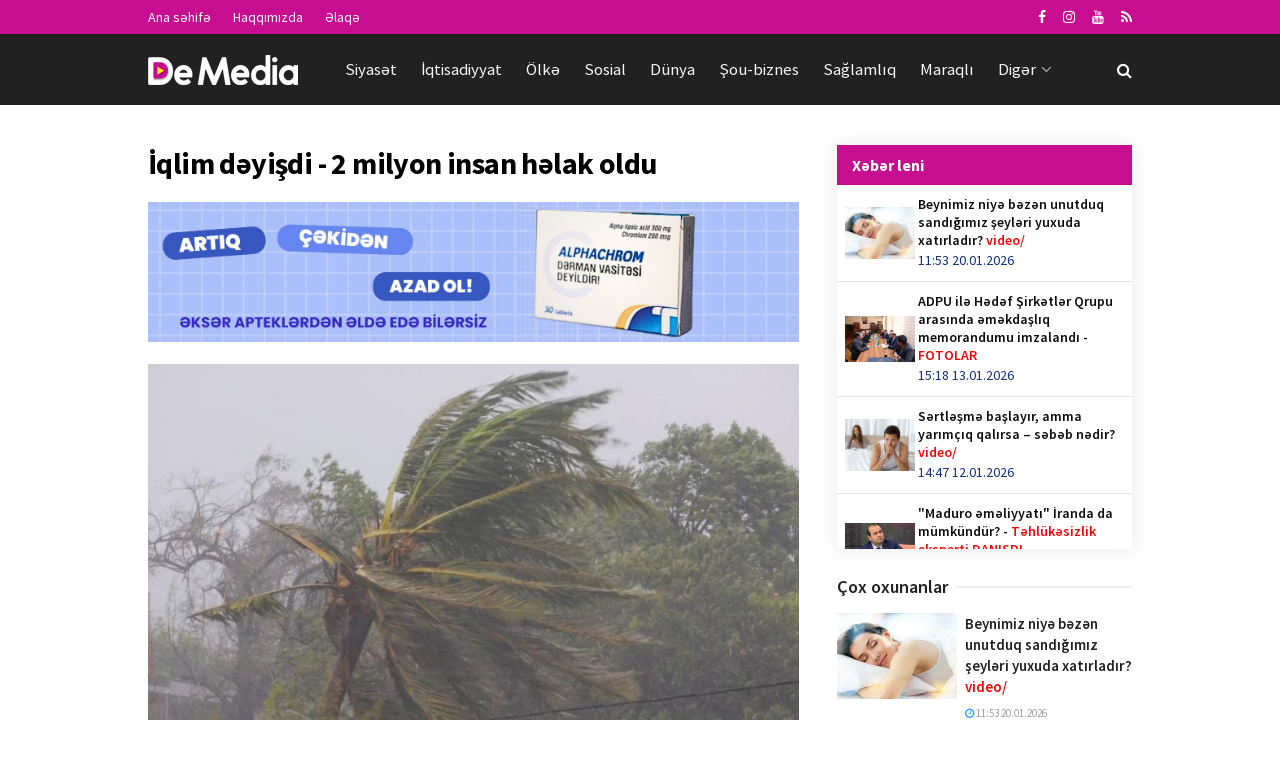

--- FILE ---
content_type: text/html; charset=utf-8
request_url: https://demedia.az/news/special/18444-iqlim-deyisdi-2-milyon-insan-helak-oldu
body_size: 16663
content:
<!doctype html>
<!--[if lt IE 7]>
<html class="no-js lt-ie9 lt-ie8 lt-ie7" lang="en-US"> <![endif]-->
<!--[if IE 7]>
<html class="no-js lt-ie9 lt-ie8" lang="en-US"> <![endif]-->
<!--[if IE 8]>
<html class="no-js lt-ie9" lang="en-US"> <![endif]-->
<!--[if IE 9]>
<html class="no-js lt-ie10" lang="en-US"> <![endif]-->
<!--[if gt IE 8]><!-->
<html class="no-js" lang="az" xmlns:fb="http://ogp.me/ns/fb#">
<!--<![endif]-->

<head>
    <base href="https://demedia.az/"/>
    <title>İqlim dəyişdi - 2 milyon insan həlak oldu</title>
    <meta http-equiv="Content-Type" content="text/html; charset=UTF-8"/>
    <meta name='viewport' content='width=device-width, initial-scale=1, user-scalable=yes'/>
    <meta name="copyright" content="© 2018 NetService Azerbaijan | www.netservice.az"/>
    <meta http-equiv="Refresh" content="1800"/>
    <meta name="keywords" content="İqlim dəyişdi - 2 milyon insan həlak oldu">
    <meta name="description" content="İqlim dəyişdi - 2 milyon insan həlak oldu">
    <meta property="og:type" content="article"/>
    <meta property="og:title" content="İqlim dəyişdi - 2 milyon insan həlak oldu"/>
    <meta property="og:description" content="İqlim dəyişdi - 2 milyon insan həlak oldu"/>
    <meta property="og:url" content="https://demedia.az/news/special/18444-iqlim-deyisdi-2-milyon-insan-helak-oldu"/>
    <meta property="og:site_name" content="Demedia.az"/>
    <meta property="fb:app_id" content="338640950608933"/>
    <meta property="og:locale" content="az"/>
    <meta property="og:image" content="https://img.demedia.az/news/2023/09/photo_18444.jpg"/>
    <meta property="og:image:secure_url" content="https://img.demedia.az/news/2023/09/photo_18444.jpg"/>
            
    <link rel="shortcut icon" href="images/favicon.ico?v=2"/>
    <link rel="canonical" href="https://demedia.az/news/special/18444-iqlim-deyisdi-2-milyon-insan-helak-oldu"/>
    <link rel="shortlink" href="https://demedia.az/news/special/18444-iqlim-deyisdi-2-milyon-insan-helak-oldu"/>
    <meta name="theme-color" content="#ffffff">
    <meta name="msapplication-navbutton-color" content="#ffffff">
    <meta name="apple-mobile-web-app-status-bar-style" content="#ffffff">
    <script type="text/javascript">
        var jnews_ajax_url = '';
    </script>
    <link rel="alternate" type="application/rss+xml" title=" &raquo; Feed" href="https://cmn.demedia.az/rss"/>
    <!--[if lte IE 9]>
    <link rel="stylesheet" type="text/css" href="css/vc_lte_ie9.min.css" media="screen"><![endif]-->
    <link rel="stylesheet" href="css/bootstrap.min.css?v=1.0" type="text/css" media="all"/>
    <link rel="stylesheet" href="css/fonts.css" type="text/css" media="all"/>
    <link rel="stylesheet" href="css/main.css?v=1.5" type="text/css" media="all"/>
    <link rel="stylesheet" href="css/responsive.css" type="text/css" media="all"/>
    <!--    <link rel="stylesheet" href="css/frontend.css?v=0.6" type="text/css" media="all" />-->
    <link rel="stylesheet" href="css/owl.carousel.css" type="text/css" media="all"/>
    <link rel="stylesheet" href="css/owl.theme.css?v=2" type="text/css" media="all"/>
    <link rel="stylesheet" href="css/owl.transitions.css" type="text/css" media="all"/>
    <link rel="stylesheet" href="css/custom.css?v=1.5" type="text/css" media="all"/>
    <!--    <link rel="stylesheet" href="css/joverlayslider.css?v=1.0" type="text/css" media="all" />-->

    <script type="text/javascript" src="js/jquery-2.1.4.min.js"></script>
    <script type="text/javascript" src="js/carousel.js?v=5"></script>
    <script type="text/javascript" src="js/owl.carousel.min.js"></script>

    <!--FROM OLD-->
    <script src="js/jquery.mobile.custom.min.js"></script>
    <!--//FROM OLD-->
    <script type="text/javascript" src="js/custom.js?v=2.1"></script>

    <link rel="manifest" href="/manifest.json"/>

    <!-- Global site tag (gtag.js) - Google Analytics -->
    <script async src="https://www.googletagmanager.com/gtag/js?id=G-SBWGKQDQDS"></script>
    <script>
        window.dataLayer = window.dataLayer || [];
        function gtag(){dataLayer.push(arguments);}
        gtag('js', new Date());
        gtag('config', 'G-SBWGKQDQDS');
    </script>
		
	<script>
	window.digitalks=window.digitalks||new function(){var t=this;t._e=[],t._c={},t.config=function(c){var i;t._c=c,t._c.script_id?((i=document.createElement("script")).src="//data.digitalks.az/v1/scripts/"+t._c.script_id+"/track.js?&cb="+Math.random(),i.async=!0,document.head.appendChild(i)):console.error("digitalks: script_id cannot be empty!")};["track","identify"].forEach(function(c){t[c]=function(){t._e.push([c].concat(Array.prototype.slice.call(arguments,0)))}})};

	digitalks.config({
		script_id: "8ad778c1-8c3e-430a-887c-9cedf83bb9de",
		page_url: location.href,
		referrer: document.referrer
	})
	</script>

</head>

<body class="page jnews">
<div class="jeg_ad jeg_ad_top jnews_header_top_ads">
    <div class='ads-wrapper '></div>
</div>
<div class="jeg_viewport">
        <div class="jeg_header_wrapper">
    <div class="jeg_header_instagram_wrapper"></div>
    <div class="jeg_header normal">
        <div class="jeg_topbar jeg_container dark">
            <div class="container">
                <div class="jeg_nav_row">
                    <div class="jeg_nav_col jeg_nav_left jeg_nav_grow">
                        <div class="item_wrap jeg_nav_alignleft">
                            <div class="jeg_nav_item">
                                <ul class="jeg_menu jeg_top_menu">
                                    <li class="menu-item"><a href="/">Ana səhifə</a></li>
                                    <li class="menu-item"><a href="about">Haqqımızda</a></li>
                                    <li class="menu-item"><a href="contact">Əlaqə</a></li>
                                </ul>
                            </div>
                        </div>
                    </div>
                    <div class="jeg_nav_col jeg_nav_center jeg_nav_normal">
                        <div class="item_wrap jeg_nav_aligncenter"></div>
                    </div>
                    <div class="jeg_nav_col jeg_nav_right jeg_nav_normal">
                        <div class="item_wrap jeg_nav_alignright">
                            <div class="jeg_nav_item socials_widget jeg_social_icon_block nobg">
                                <a href="https://www.facebook.com/demedidemeresmi" target='_blank' class="jeg_facebook"><i
                                            class="fa fa-facebook"></i> </a>
                                <a href="https://www.instagram.com/demedia.az" target='_blank' class="jeg_instagram"><i
                                            class="fa fa-instagram"></i> </a>
                                <a href="https://www.youtube.com/channel/UCGV5OTpLL86QwseXYuY4xjA" target='_blank' class="jeg_instagram"><i
                                            class="fa fa-youtube"></i> </a>
                                <a href="https://cmn.demedia.az/rss" target='_blank' class="jeg_rss"><i
                                            class="fa fa-rss"></i> </a>
                            </div>
                        </div>
                    </div>
                </div>
            </div>
        </div>
        <div class="jeg_bottombar jeg_navbar jeg_container jeg_navbar_wrapper jeg_navbar_normal jeg_navbar_dark">
            <div class="container">
                <div class="jeg_nav_row">
                    <div class="jeg_nav_col jeg_nav_left jeg_nav_normal">
                        <div class="item_wrap jeg_nav_alignleft">
                            <div class="jeg_nav_item jeg_logo jeg_desktop_logo">
                                <a href="/" style="padding: 0 0 0 0;"><img src="images/logo.png?v=1"
                                                                           srcset="images/logo.png?v=1 1x, images/logo@2x.png?v=1 2x"
                                                                           alt="Demedia.az"></a>
                            </div>
                            <div class="jeg_nav_item jeg_mainmenu_wrap">
                                <ul class="jeg_menu jeg_main_menu jeg_menu_style_4">

                                    <!--                                    <li class="menu-item current-menu-ancestor"><a href="/">Home</a></li>-->
                                                                            <li class="menu-item jeg_megamenu ">
                                            <a href="news/politics">Siyasət</a></li>
                                                                            <li class="menu-item jeg_megamenu ">
                                            <a href="news/economy">İqtisadiyyat</a></li>
                                                                            <li class="menu-item jeg_megamenu ">
                                            <a href="news/country">Ölkə</a></li>
                                                                            <li class="menu-item jeg_megamenu ">
                                            <a href="news/social">Sosial</a></li>
                                                                            <li class="menu-item jeg_megamenu ">
                                            <a href="news/world">Dünya</a></li>
                                                                            <li class="menu-item jeg_megamenu ">
                                            <a href="news/show">Şou-biznes</a></li>
                                                                            <li class="menu-item jeg_megamenu ">
                                            <a href="news/health">Sağlamlıq</a></li>
                                                                            <li class="menu-item jeg_megamenu ">
                                            <a href="news/interesting">Maraqlı</a></li>
                                                                        <li class="menu-item"><a href="#">Digər</a>
                                        <ul class="sub-menu">
                                                                                            <li class="menu-item"><a
                                                            href="news/sport">İdman</a>
                                                </li>
                                                                                            <li class="menu-item"><a
                                                            href="news/tech">Texnologiya</a>
                                                </li>
                                                                                            <li class="menu-item"><a
                                                            href="news/tourism">Turizm</a>
                                                </li>
                                                                                            <li class="menu-item"><a
                                                            href="news/culture">Mədəniyyət</a>
                                                </li>
                                                                                            <li class="menu-item"><a
                                                            href="news/millitary">Hərbi</a>
                                                </li>
                                                                                            <li class="menu-item"><a
                                                            href="news/sience">Elm</a>
                                                </li>
                                                                                            <li class="menu-item"><a
                                                            href="news/astrology">Astrologiya</a>
                                                </li>
                                                                                            <li class="menu-item"><a
                                                            href="news/articles">Köşə</a>
                                                </li>
                                                                                            <li class="menu-item"><a
                                                            href="news/interview">Müsahibə</a>
                                                </li>
                                                                                            <li class="menu-item"><a
                                                            href="news/project">Layihə</a>
                                                </li>
                                                                                            <li class="menu-item"><a
                                                            href="news/special">Özəl</a>
                                                </li>
                                                                                    </ul>
                                    </li>
                                </ul>
                            </div>
                        </div>
                    </div>
                    <div class="jeg_nav_col jeg_nav_center jeg_nav_normal">
                        <div class="item_wrap jeg_nav_aligncenter"></div>
                    </div>
                    <div class="jeg_nav_col jeg_nav_right jeg_nav_grow">
                        <div class="item_wrap jeg_nav_alignright">
                            <div class="jeg_nav_item jeg_search_wrapper search_icon jeg_search_popup_expand">
                                <a href="#" class="jeg_search_toggle"><i class="fa fa-search"></i></a>
                                <form action="/" method="get" class="jeg_search_form" onsubmit="return false;">
                                    <input name="q" class="jeg_search_input" placeholder="Axtar..." type="text" value=""
                                           autocomplete="off">
                                    <button type="submit" class="jeg_search_button btn"><i class="fa fa-search"></i>
                                    </button>
                                </form>
                            </div>
                        </div>
                    </div>
                </div>
            </div>
        </div>
    </div>
</div>
<div class="jeg_header_sticky">
    <div class="sticky_blankspace"></div>
    <div class="jeg_header normal">
        <div class="jeg_container">
            <div data-mode="fixed"
                 class="jeg_stickybar jeg_navbar jeg_navbar_wrapper jeg_navbar_normal jeg_navbar_dark">
                <div class="container">
                    <div class="jeg_nav_row">
                        <div class="jeg_nav_col jeg_nav_left jeg_nav_grow">
                            <div class="item_wrap jeg_nav_alignleft">
                                <div class="jeg_nav_item jeg_mainmenu_wrap">
                                    <ul class="jeg_menu jeg_main_menu jeg_menu_style_4">
                                                                                    <li class="menu-item jeg_megamenu ">
                                                <a href="news/politics">Siyasət</a></li>
                                                                                    <li class="menu-item jeg_megamenu ">
                                                <a href="news/economy">İqtisadiyyat</a></li>
                                                                                    <li class="menu-item jeg_megamenu ">
                                                <a href="news/country">Ölkə</a></li>
                                                                                    <li class="menu-item jeg_megamenu ">
                                                <a href="news/social">Sosial</a></li>
                                                                                    <li class="menu-item jeg_megamenu ">
                                                <a href="news/world">Dünya</a></li>
                                                                                    <li class="menu-item jeg_megamenu ">
                                                <a href="news/show">Şou-biznes</a></li>
                                                                                    <li class="menu-item jeg_megamenu ">
                                                <a href="news/health">Sağlamlıq</a></li>
                                                                                    <li class="menu-item jeg_megamenu ">
                                                <a href="news/interesting">Maraqlı</a></li>
                                                                                    <li class="menu-item jeg_megamenu ">
                                                <a href="news/sport">İdman</a></li>
                                                                                <li class="menu-item"><a href="#">Digər</a>
                                            <ul class="sub-menu">
                                                                                                    <li class="menu-item ">
                                                        <a href="news/tech">Texnologiya</a></li>
                                                                                                    <li class="menu-item ">
                                                        <a href="news/tourism">Turizm</a></li>
                                                                                                    <li class="menu-item ">
                                                        <a href="news/culture">Mədəniyyət</a></li>
                                                                                                    <li class="menu-item ">
                                                        <a href="news/millitary">Hərbi</a></li>
                                                                                                    <li class="menu-item ">
                                                        <a href="news/sience">Elm</a></li>
                                                                                                    <li class="menu-item ">
                                                        <a href="news/astrology">Astrologiya</a></li>
                                                                                                    <li class="menu-item ">
                                                        <a href="news/articles">Köşə</a></li>
                                                                                                    <li class="menu-item ">
                                                        <a href="news/interview">Müsahibə</a></li>
                                                                                                    <li class="menu-item ">
                                                        <a href="news/project">Layihə</a></li>
                                                                                                    <li class="menu-item __current-menu-item">
                                                        <a href="news/special">Özəl</a></li>
                                                                                            </ul>
                                        </li>
                                    </ul>
                                </div>
                            </div>
                        </div>
                        <div class="jeg_nav_col jeg_nav_center jeg_nav_normal">
                            <div class="item_wrap jeg_nav_aligncenter"></div>
                        </div>
                        <div class="jeg_nav_col jeg_nav_right jeg_nav_normal">
                            <div class="item_wrap jeg_nav_alignright">
                                <div class="jeg_nav_item socials_widget jeg_social_icon_block nobg">
                                    <a href="https://www.facebook.com/demedidemeresmi" target='_blank' class="jeg_facebook"><i
                                                class="fa fa-facebook"></i> </a>
                                    <a href="https://www.instagram.com/demedia.az" target='_blank' class="jeg_instagram"><i
                                                class="fa fa-instagram"></i> </a>
                                    <a href="https://cmn.demedia.az/rss" target='_blank' class="jeg_rss"><i
                                                class="fa fa-rss"></i> </a>
                                </div>
                                <div class="jeg_separator separator4"></div>
                                <div class="jeg_nav_item jeg_search_wrapper search_icon jeg_search_popup_expand"><a
                                            href="#" class="jeg_search_toggle"><i class="fa fa-search"></i></a>
                                    <form action="/" method="get" class="jeg_search_form" onsubmit="return false">
                                        <input name="q" class="jeg_search_input" placeholder="Axtar..." type="text"
                                               value="" autocomplete="off">
                                        <button type="button" class="jeg_search_button btn"><i class="fa fa-search"></i>
                                        </button>
                                    </form>
                                </div>
                            </div>
                        </div>
                    </div>
                </div>
            </div>
        </div>
    </div>
</div>
<div class="jeg_navbar_mobile_wrapper">
    <div class="jeg_navbar_mobile" data-mode="scroll">
                <div class="jeg_mobile_bottombar jeg_mobile_midbar jeg_container dark">
            <div class="container">
                <div class="jeg_nav_row">
                    <div class="jeg_nav_col jeg_nav_left jeg_nav_normal">
                        <div class="item_wrap jeg_nav_alignleft">
                            <div class="jeg_nav_item"><a href="#" class="toggle_btn jeg_mobile_toggle"><i
                                            class="fa fa-bars"></i></a></div>
                        </div>
                    </div>
                    <div class="jeg_nav_col jeg_nav_center jeg_nav_grow">
                        <div class="item_wrap jeg_nav_aligncenter">
                            <div class="jeg_nav_item jeg_mobile_logo">
                                <a href="/"><img src="images/logo.png?v=1"
                                                 srcset="images/logo.png?v=1 1x, images/logo@2x.png?v=1 2x"
                                                 alt="Demedia.az"></a>
                            </div>
                        </div>
                    </div>
                    <div class="jeg_nav_col jeg_nav_right jeg_nav_normal">
                        <div class="item_wrap jeg_nav_alignright">
                            <div class="jeg_nav_item jeg_search_wrapper jeg_search_popup_expand"><a href="#"
                                                                                                    class="jeg_search_toggle"><i
                                            class="fa fa-search"></i></a>
                                <form action="/" method="get" class="jeg_search_form" onsubmit="return false;">
                                    <input name="q" class="jeg_search_input" placeholder="Axtar..." type="text" value=""
                                           autocomplete="off">
                                    <button type="submit" class="jeg_search_button btn"><i class="fa fa-search"></i>
                                    </button>
                                </form>
                            </div>
                        </div>
                    </div>
                </div>
            </div>
        </div>
    </div>
    <div class="sticky_blankspace" style="height: 60px;"></div>
</div>


    <div class="jeg_main">
    <div class="jeg_container">
        <div class="jeg_content">
            <!--<div class="jeg_vc_content"> </div>-->

            <div class="container">
                                    <div class="row">
                        <div class="jeg_main_content col-md-8 col-xs-12">
                            <style>

    .radius {
        position: relative;
        border-radius: 3px;
        -moz-border-radius: 3px;
        -webkit-border-radius: 3px;
    }

    /*============================================================================*\
       + Page
    /*============================================================================*/

    .puerto-box {
        background-color: #FFF;
        padding: 24px;
        border: 1px solid #E7E7E7;
    }

    .puerto-box .puerto-footer {
        padding-top: 15px;
    }

    .puerto-body h3.title {
        margin: 0 0 24px;
    }


    /*============================================================================*\
       + Page: Poll
    /*============================================================================*/

    .poll-page .puerto-box {
        padding: 0;
    }

    .poll-page .puerto-box .d-table {
        height: 68px;
    }

    /* Footer */
    .poll-page .puerto-box .puerto-footer {
        border-top: 1px solid #F7F7F7;
        margin-top: 15px;
        padding-top: 12px;
    }

    /* Thumb */
    .poll-thumb {
        overflow: hidden;
        float: left;
        width: 52px;
        height: 52px;
        margin-right: 12px;
    }

    .poll-thumb img {
        width: 100%;
        min-height: 52px;
    }


    /*============================================================================*\
       + Progress Bars
    /*============================================================================*/

    .puerto-bars {
        position: relative;
        padding-bottom: 0px;
        margin-bottom: 15px;
    }

    .puerto-bars div {
        margin-bottom: 15px;
        background: #e9e5e2;
        height: 38px;
    }

    .puerto-bars div h3 {
        position: relative;
        top: -8px;
        left: 6px;
        padding: 2px 10px;
        font-size: 15px;
        font-weight: normal;
        color: #FFF;
        background: rgba(0, 0, 0, 0.33);
        display: inline-block;
    }

    .puerto-bars div small {
        position: relative;
        top: -9px;
        left: 0px;
        padding: 3px 10px;
        font-size: 14px;
        color: #FFF;
        text-shadow: 2px 2px 4px rgba(0,0,0,0.6);
    }

    .puerto-bars div span {
        height: 38px;
        position: absolute;
    }

    .puerto-bars div button {
        border: 0;
        background: #000;
        padding: 0 10px;
        position: absolute;
        right: 3px;
        top: 6px;
        border-radius: 4px;
        height: 26px;
        line-height: 26px;
    }

    .puerto-bars div button:hover {
        background: #d90707;
    }

    /* ==========================================================================
       PAGES styles
       ========================================================================== */


    /* Color 4 */
    #bar-color-menu #ui-id-4,
    .clr-4,
    .color-4 .bar,
    .color-4 input[type=submit],
    .color-4 button{
        background-color: #d90707;
    }

    .color-4 .prt-group p i {
        color: #d90707;
    }

    /* End Color 4 */

    #voteResult {
        position: fixed;
        top: 40%;
        left: 40%;
        width: 300px;
        padding: 10px 20px;
        background: #d14641;
        color: #fff;
        text-align: center;
        right: 50%;
        z-index: 999999;
        border-radius: 10px;
        display: none;
        -webkit-box-shadow: 6px 6px 5px 0px rgba(50, 50, 50, 0.75);
        -moz-box-shadow: 6px 6px 5px 0px rgba(50, 50, 50, 0.75);
        box-shadow: 6px 6px 5px 0px rgba(50, 50, 50, 0.75);
        border: 1px solid #fff;
        font-weight: bold;
    }

</style>

<script type="text/javascript">
    $(function () {

        $(document).on('click', '.vote', function () {
            var news_id = $(this).attr('data-news-id');
            var poll_id = $(this).attr('data-poll-id');
            var answer_id = $(this).attr('data-answer-id');
            var dataString = 'action=poll&news_id=' + news_id + '&poll_id=' + poll_id + '&answer_id=' + answer_id;
            var parent = $(this);

            $.ajax({
                type: "POST",
                url: "ajax.php",
                data: dataString,
                cache: false,

                success: function (result) {
                    var json = $.parseJSON(result);
                    if (json.is_voted == '1') {
                        //alert('Siz artıq səs vermisiniz');
                        $('#voteResult').html('Siz artıq səs vermisiniz').show().delay(1000).fadeOut('slow');
                    } else {
                        parent.fadeIn(200).addClass('active');
                        //$('#res' + id).html(json.vote_count + ' səs');
                        $('#voteResult').html('Səsiniz qəbul olundu. Təşəkkür edirik!').show().delay(1000).fadeOut('slow');
                        $('.poll-area').html(json.content);
                    }
                }
            });
            return false;
        });
    });

</script>
<style>
    #ajax-load-more .alm-btn-wrap .loadmore{
        font-size: 18px;
        font-weight: 700;
        border-radius: 0;
        text-align: center;
        text-transform: uppercase;
        color: #000;
        text-decoration: none;
        padding: 15px;
        transition: .2s ease;
        background: 0 0;
        border: none;
        display: block;
        width: 100%;
        outline: none!important;
        cursor: pointer!important;
        background: #ccc;
    }
</style>
<div class="jeg_share_top_container"></div>
<div id="ajax-load-more" class="ajax-load-more-wrap default alm-layouts" data-id="redaktor2019" data-alm-id="" data-canonical-url="https://demedia.az/news/special/18444-iqlim-deyisdi-2-milyon-insan-helak-oldu" data-slug="" data-post-id="18444" data-localized="ajax_load_more_redaktor2019_vars">
    <div aria-live="polite" class="alm-listing alm-ajax archive-list-ajax" data-single-post="true" data-single-post-id="18444" data-single-post-order="previous" data-single-post-taxonomy="22" data-single-post-title-template="{post-title} - {site-title}" data-single-post-site-title="" data-single-post-site-tagline="tag1, tag2, tag3" data-single-post-scroll="false" data-single-post-scrolltop="30" data-single-post-controls="1" data-single-post-pageview="true" data-container-type="div" data-repeater="default" data-theme-repeater="special" data-post-type="post" data-order="DESC" data-orderby="date" data-offset="0" data-posts-per-page="1" data-scroll="true" data-scroll-distance="100" data-max-pages="0" data-pause-override="false" data-pause="false" data-button-label="NÖVBƏTİ XƏBƏR" data-button-loading-label="YÜKLƏNİR..." data-transition="fade" data-images-loaded="false">
        <div class="alm-reveal alm-single-post post-18444" data-url="https://demedia.az/news/special/18444-iqlim-deyisdi-2-milyon-insan-helak-oldu" data-title="İqlim dəyişdi - 2 milyon insan həlak oldu" data-id="18444" data-page="0">
            
<!-- Global site tag (gtag.js) - Google Analytics -->
<script async src="https://www.googletagmanager.com/gtag/js?id=G-SBWGKQDQDS"></script>
<script>
  window.dataLayer = window.dataLayer || [];
  function gtag(){dataLayer.push(arguments);}
  gtag('js', new Date());

  gtag('config', 'G-SBWGKQDQDS');
</script>
<script>
window.digitalks=window.digitalks||new function(){var t=this;t._e=[],t._c={},t.config=function(c){var i;t._c=c,t._c.script_id?((i=document.createElement("script")).src="//data.digitalks.az/v1/scripts/"+t._c.script_id+"/track.js?&cb="+Math.random(),i.async=!0,document.head.appendChild(i)):console.error("digitalks: script_id cannot be empty!")};["track","identify"].forEach(function(c){t[c]=function(){t._e.push([c].concat(Array.prototype.slice.call(arguments,0)))}})};

digitalks.config({
	script_id: "8ad778c1-8c3e-430a-887c-9cedf83bb9de",
	page_url: location.href,
	referrer: document.referrer
})
</script>
    <div class="entry-content">
        <div class="content-inner "><h1>İqlim dəyişdi - 2 milyon insan həlak oldu</h1>

<img src="/adv/alphachrom.jpeg" />
<br/>
<br/>

            <figure class="wp-caption">
                <img class="size-full" src="https://img.demedia.az/news/2023/09/photo_18444.jpg" width="750" height="536" srcset="https://img.demedia.az/news/2023/09/photo_18444.jpg 750w, https://img.demedia.az/news/2023/09/photo_18444.jpg 120w, https://img.demedia.az/news/2023/09/photo_18444.jpg 350w" sizes="(max-width: 750px) 100vw, 750px" style="width: 100%" />
            </figure>
            <div class="news-meta">
                <div class="row">
                    <div class="col-lg-6 col-xs-4">
                        <a href="news/special">Özəl</a>
                    </div>
                    <div class="col-lg-6 col-xs-8" style="text-align: right">
                        <i class="fa fa-calendar"></i>&nbsp;16:02 15.09.2023
                        &nbsp;&nbsp;
                        <i class="fa fa-eye"></i>&nbsp;362
                    </div>
                </div>
            </div><p><strong>1970-2021-ci illər arasında təxminən 12 min ekstremal iqlim hadisəsi qeydə alınıb.</strong></p>

<p><a href="//demedia.az/" target="_blank">Demedia.az</a> xəbər verir ki, bu barədə Ümumdünya Meteorologiya Təşkilatı məlumat yayıb. Qeyd edilib ki, bu müddət ərzində  2 milyondan çox insan həlak olub.Ümumdünya Meteorologiya Təşkilatının məlumatına görə, iqlim dəyişməsində antropogen məsələlər rol oynayıb. </p>

<p>Eksperlər məsələ ilə bağlı beynəlxalq təşkilatları tədbirlər həyata keçirməyə çağırıb.</p>

<p><strong>Bahadur Seyidov</strong></p>
<div class="jeg_share_bottom_container"></div>
        </div>
    </div>
    
                <!-- Go to www.addthis.com/dashboard to customize your tools -->
                <div class="addthis_sharing_toolbox"></div>
                <br/><br/><br/>
            
            <!--<div class="jeg_ad jeg_article jnews_content_top_ads">
                <div class='ads-wrapper '>
                </div>
            </div>-->

            
        </div>
    </div>

    <div class="alm-btn-wrap" style="visibility: hidden;">
        <button class="alm-load-more-btn more loadmore" rel="next">NÖVBƏTİ XƏBƏR</button>
    </div>
</div>

<script type="0df0e057df136829d43be33a-text/javascript">
/*
<![CDATA[ */
var mystickyside_name = {"mystickyside_string":".jeg_sidebar","mystickyside_content_string":".jeg_main_content","mystickyside_margin_top_string":"90","mystickyside_margin_bot_string":"0","mystickyside_update_sidebar_height_string":"","mystickyside_min_width_string":"0"};
/* ]]> */

</script>
<script type="0df0e057df136829d43be33a-text/javascript" src='js/sticky.js'></script>
<script type="0df0e057df136829d43be33a-text/javascript">
/*
<![CDATA[ */
var alm_localize = {"ajaxurl":"ajax-more.php","restapi":{"active":false,"url":"","namespace":"ajaxloadmore"},"alm_nonce":"c218d5a697","pluginurl":"ajax1.php","scrolltop":"true","speed":"250","results_text":"Displaying page {num} of {total}.","no_results_text":"No results found."};
var ajax_load_more_redaktor2019_vars = {"id":"redaktor2019"};
/* ]]> */

</script>
<script type="0df0e057df136829d43be33a-text/javascript" src='js/ajax-load-more.min.js'></script>
<script type="0df0e057df136829d43be33a-text/javascript" src='js/alm-single-posts.min.js'></script>
<script src="js/rocket-loader.min.js" data-cf-settings="0df0e057df136829d43be33a-|49" defer=""></script>                        </div>
                        <div class="jeg_sidebar left __jeg_sticky_sidebar col-sm-4 hidden-xs">
                            
    <div class="lentblock">
        <div class="block-heading">
            <h4>Xəbər leni</h4>
        </div>
        <div class="lentblock-body">

                            <a href="news/special/30135-beynimiz-niye-bezen-unutduq-sandigimiz-seyleri-yuxuda-xatirladir">
                    <div class="row">
                        <div class="col-md-3 lentblock-left">
                            <img width="70" height="50" src="images/empty.png" class="lazyload"
                                 alt="Beynimiz niyə bəzən unutduq sandığımız şeyləri yuxuda xatırladır? video/" data-src="https://img.demedia.az/news/2026/01/photo_30135.jpg"
                                 data-sizes="auto"
                                 data-srcset="https://img.demedia.az/news/2026/01/photo_30135.jpg 120w, https://img.demedia.az/news/2026/01/photo_30135.jpg 350w, https://img.demedia.az/news/2026/01/photo_30135.jpg 750w, https://img.demedia.az/news/2026/01/photo_30135.jpg 1140w"
                                 data-expand="700">
                        </div>
                        <div class="col-md-9">
                            <div class="lentblock-right">
                                <p>Beynimiz niyə bəzən unutduq sandığımız şeyləri yuxuda xatırladır? <font color='red'>video/</font></p>
                                <!--<div class="play-camera">-->
                                <!--<span><i class="fa fa-camera" aria-hidden="true"></i></span>-->
                                <!--</div>-->
                                <span>11:53 20.01.2026</span>
                            </div>
                        </div>
                    </div>
                </a>
                            <a href="news/country/30134-adpu-ile-hedef-sirketler-qrupu-arasinda-emekdasliq-memorandumu-imzalandi">
                    <div class="row">
                        <div class="col-md-3 lentblock-left">
                            <img width="70" height="50" src="images/empty.png" class="lazyload"
                                 alt="ADPU ilə Hədəf Şirkətlər Qrupu arasında əməkdaşlıq  memorandumu imzalandı -  FOTOLAR" data-src="https://img.demedia.az/news/2026/01/photo_30134.jpg"
                                 data-sizes="auto"
                                 data-srcset="https://img.demedia.az/news/2026/01/photo_30134.jpg 120w, https://img.demedia.az/news/2026/01/photo_30134.jpg 350w, https://img.demedia.az/news/2026/01/photo_30134.jpg 750w, https://img.demedia.az/news/2026/01/photo_30134.jpg 1140w"
                                 data-expand="700">
                        </div>
                        <div class="col-md-9">
                            <div class="lentblock-right">
                                <p>ADPU ilə Hədəf Şirkətlər Qrupu arasında əməkdaşlıq  memorandumu imzalandı -  <font color='red'>FOTOLAR</font></p>
                                <!--<div class="play-camera">-->
                                <!--<span><i class="fa fa-camera" aria-hidden="true"></i></span>-->
                                <!--</div>-->
                                <span>15:18 13.01.2026</span>
                            </div>
                        </div>
                    </div>
                </a>
                            <a href="news/special/30133-sertlesme-baslayir-amma-yarimciq-qalirsa-sebeb-nedir">
                    <div class="row">
                        <div class="col-md-3 lentblock-left">
                            <img width="70" height="50" src="images/empty.png" class="lazyload"
                                 alt="Sərtləşmə başlayır, amma yarımçıq qalırsa – səbəb nədir? video/" data-src="https://img.demedia.az/news/2026/01/photo_30133.jpg"
                                 data-sizes="auto"
                                 data-srcset="https://img.demedia.az/news/2026/01/photo_30133.jpg 120w, https://img.demedia.az/news/2026/01/photo_30133.jpg 350w, https://img.demedia.az/news/2026/01/photo_30133.jpg 750w, https://img.demedia.az/news/2026/01/photo_30133.jpg 1140w"
                                 data-expand="700">
                        </div>
                        <div class="col-md-9">
                            <div class="lentblock-right">
                                <p>Sərtləşmə başlayır, amma yarımçıq qalırsa – səbəb nədir? <font color='red'>video/</font></p>
                                <!--<div class="play-camera">-->
                                <!--<span><i class="fa fa-camera" aria-hidden="true"></i></span>-->
                                <!--</div>-->
                                <span>14:47 12.01.2026</span>
                            </div>
                        </div>
                    </div>
                </a>
                            <a href="news/politics/30132-maduro-emeliyyati-iranda-da-mumkundur">
                    <div class="row">
                        <div class="col-md-3 lentblock-left">
                            <img width="70" height="50" src="images/empty.png" class="lazyload"
                                 alt="&quot;Maduro əməliyyatı&quot; İranda da mümkündür? -  Təhlükəsizlik eksperti DANIŞDI" data-src="https://img.demedia.az/news/2026/01/photo_30132.png?v=MjAyNi0wMS0wOSAxMToxNTozMQ=="
                                 data-sizes="auto"
                                 data-srcset="https://img.demedia.az/news/2026/01/photo_30132.png?v=MjAyNi0wMS0wOSAxMToxNTozMQ== 120w, https://img.demedia.az/news/2026/01/photo_30132.png?v=MjAyNi0wMS0wOSAxMToxNTozMQ== 350w, https://img.demedia.az/news/2026/01/photo_30132.png?v=MjAyNi0wMS0wOSAxMToxNTozMQ== 750w, https://img.demedia.az/news/2026/01/photo_30132.png?v=MjAyNi0wMS0wOSAxMToxNTozMQ== 1140w"
                                 data-expand="700">
                        </div>
                        <div class="col-md-9">
                            <div class="lentblock-right">
                                <p>"Maduro əməliyyatı" İranda da mümkündür? -  <font color='red'>Təhlükəsizlik eksperti DANIŞDI</font></p>
                                <!--<div class="play-camera">-->
                                <!--<span><i class="fa fa-camera" aria-hidden="true"></i></span>-->
                                <!--</div>-->
                                <span>11:13 09.01.2026</span>
                            </div>
                        </div>
                    </div>
                </a>
                            <a href="news/country/30131-azerbaycanli-ekspertlerin-meqalesi-yale-journal-da-yayimlandi">
                    <div class="row">
                        <div class="col-md-3 lentblock-left">
                            <img width="70" height="50" src="images/empty.png" class="lazyload"
                                 alt="Azərbaycanlı ekspertlərin məqaləsi Yale Journal-da yayımlandı" data-src="https://img.demedia.az/news/2026/01/photo_30131.jpg"
                                 data-sizes="auto"
                                 data-srcset="https://img.demedia.az/news/2026/01/photo_30131.jpg 120w, https://img.demedia.az/news/2026/01/photo_30131.jpg 350w, https://img.demedia.az/news/2026/01/photo_30131.jpg 750w, https://img.demedia.az/news/2026/01/photo_30131.jpg 1140w"
                                 data-expand="700">
                        </div>
                        <div class="col-md-9">
                            <div class="lentblock-right">
                                <p>Azərbaycanlı ekspertlərin məqaləsi Yale Journal-da yayımlandı</p>
                                <!--<div class="play-camera">-->
                                <!--<span><i class="fa fa-camera" aria-hidden="true"></i></span>-->
                                <!--</div>-->
                                <span>16:32 07.01.2026</span>
                            </div>
                        </div>
                    </div>
                </a>
                            <a href="news/special/30130-serebral-iflic-olan-usaginiz-varsa-izleyin">
                    <div class="row">
                        <div class="col-md-3 lentblock-left">
                            <img width="70" height="50" src="images/empty.png" class="lazyload"
                                 alt="SEREBRAL İFLİC olan uşağınız varsa, İZLƏYİN! video/" data-src="https://img.demedia.az/news/2026/01/photo_30130.jpg"
                                 data-sizes="auto"
                                 data-srcset="https://img.demedia.az/news/2026/01/photo_30130.jpg 120w, https://img.demedia.az/news/2026/01/photo_30130.jpg 350w, https://img.demedia.az/news/2026/01/photo_30130.jpg 750w, https://img.demedia.az/news/2026/01/photo_30130.jpg 1140w"
                                 data-expand="700">
                        </div>
                        <div class="col-md-9">
                            <div class="lentblock-right">
                                <p>SEREBRAL İFLİC olan uşağınız varsa, İZLƏYİN! <font color='red'>video/</font></p>
                                <!--<div class="play-camera">-->
                                <!--<span><i class="fa fa-camera" aria-hidden="true"></i></span>-->
                                <!--</div>-->
                                <span>16:12 06.01.2026</span>
                            </div>
                        </div>
                    </div>
                </a>
                            <a href="news/special/30129-bu-virusdan-xeberdar-olun-hpv-nedir-ve-nece-yayilir">
                    <div class="row">
                        <div class="col-md-3 lentblock-left">
                            <img width="70" height="50" src="images/empty.png" class="lazyload"
                                 alt="Bu virusdan xəbərdar olun: HPV nədir və necə yayılır? video/" data-src="https://img.demedia.az/news/2025/12/photo_30129.jpg"
                                 data-sizes="auto"
                                 data-srcset="https://img.demedia.az/news/2025/12/photo_30129.jpg 120w, https://img.demedia.az/news/2025/12/photo_30129.jpg 350w, https://img.demedia.az/news/2025/12/photo_30129.jpg 750w, https://img.demedia.az/news/2025/12/photo_30129.jpg 1140w"
                                 data-expand="700">
                        </div>
                        <div class="col-md-9">
                            <div class="lentblock-right">
                                <p>Bu virusdan xəbərdar olun: HPV nədir və necə yayılır? <font color='red'>video/</font></p>
                                <!--<div class="play-camera">-->
                                <!--<span><i class="fa fa-camera" aria-hidden="true"></i></span>-->
                                <!--</div>-->
                                <span>15:09 15.12.2025</span>
                            </div>
                        </div>
                    </div>
                </a>
                            <a href="news/country/30128-bakida-iii-tehsil-menecerleri-forumu-kecirilecek">
                    <div class="row">
                        <div class="col-md-3 lentblock-left">
                            <img width="70" height="50" src="images/empty.png" class="lazyload"
                                 alt="Bakıda III Təhsil Menecerləri Forumu keçiriləcək  " data-src="https://img.demedia.az/news/2025/12/photo_30128.jpg"
                                 data-sizes="auto"
                                 data-srcset="https://img.demedia.az/news/2025/12/photo_30128.jpg 120w, https://img.demedia.az/news/2025/12/photo_30128.jpg 350w, https://img.demedia.az/news/2025/12/photo_30128.jpg 750w, https://img.demedia.az/news/2025/12/photo_30128.jpg 1140w"
                                 data-expand="700">
                        </div>
                        <div class="col-md-9">
                            <div class="lentblock-right">
                                <p>Bakıda III Təhsil Menecerləri Forumu keçiriləcək  </p>
                                <!--<div class="play-camera">-->
                                <!--<span><i class="fa fa-camera" aria-hidden="true"></i></span>-->
                                <!--</div>-->
                                <span>12:56 15.12.2025</span>
                            </div>
                        </div>
                    </div>
                </a>
                            <a href="news/country/30127-bakida-turan-balabilge-akademiyasi-tesis-olunub-foto">
                    <div class="row">
                        <div class="col-md-3 lentblock-left">
                            <img width="70" height="50" src="images/empty.png" class="lazyload"
                                 alt="Bakıda “Turan Balabilgə Akademiyası” təsis olunub - FOTO" data-src="https://img.demedia.az/news/2025/12/photo_30127.jpg"
                                 data-sizes="auto"
                                 data-srcset="https://img.demedia.az/news/2025/12/photo_30127.jpg 120w, https://img.demedia.az/news/2025/12/photo_30127.jpg 350w, https://img.demedia.az/news/2025/12/photo_30127.jpg 750w, https://img.demedia.az/news/2025/12/photo_30127.jpg 1140w"
                                 data-expand="700">
                        </div>
                        <div class="col-md-9">
                            <div class="lentblock-right">
                                <p>Bakıda “Turan Balabilgə Akademiyası” təsis olunub - FOTO</p>
                                <!--<div class="play-camera">-->
                                <!--<span><i class="fa fa-camera" aria-hidden="true"></i></span>-->
                                <!--</div>-->
                                <span>18:29 08.12.2025</span>
                            </div>
                        </div>
                    </div>
                </a>
                            <a href="news/special/30126-hidronefroz-usaqlarda-en-cox-rast-gelinen-boyrek-problemi">
                    <div class="row">
                        <div class="col-md-3 lentblock-left">
                            <img width="70" height="50" src="images/empty.png" class="lazyload"
                                 alt="Hidronefroz – uşaqlarda ən çox rast gəlinən böyrək problemi video/" data-src="https://img.demedia.az/news/2025/12/photo_30126.jpg"
                                 data-sizes="auto"
                                 data-srcset="https://img.demedia.az/news/2025/12/photo_30126.jpg 120w, https://img.demedia.az/news/2025/12/photo_30126.jpg 350w, https://img.demedia.az/news/2025/12/photo_30126.jpg 750w, https://img.demedia.az/news/2025/12/photo_30126.jpg 1140w"
                                 data-expand="700">
                        </div>
                        <div class="col-md-9">
                            <div class="lentblock-right">
                                <p>Hidronefroz – uşaqlarda ən çox rast gəlinən böyrək problemi <font color='red'>video/</font></p>
                                <!--<div class="play-camera">-->
                                <!--<span><i class="fa fa-camera" aria-hidden="true"></i></span>-->
                                <!--</div>-->
                                <span>13:01 08.12.2025</span>
                            </div>
                        </div>
                    </div>
                </a>
                            <a href="news/special/30125-tese-ve-mikrotese-nedir">
                    <div class="row">
                        <div class="col-md-3 lentblock-left">
                            <img width="70" height="50" src="images/empty.png" class="lazyload"
                                 alt="Tese və mikrotese nədir? video/" data-src="https://img.demedia.az/news/2025/12/photo_30125.jpg"
                                 data-sizes="auto"
                                 data-srcset="https://img.demedia.az/news/2025/12/photo_30125.jpg 120w, https://img.demedia.az/news/2025/12/photo_30125.jpg 350w, https://img.demedia.az/news/2025/12/photo_30125.jpg 750w, https://img.demedia.az/news/2025/12/photo_30125.jpg 1140w"
                                 data-expand="700">
                        </div>
                        <div class="col-md-9">
                            <div class="lentblock-right">
                                <p>Tese və mikrotese nədir? <font color='red'>video/</font></p>
                                <!--<div class="play-camera">-->
                                <!--<span><i class="fa fa-camera" aria-hidden="true"></i></span>-->
                                <!--</div>-->
                                <span>16:06 01.12.2025</span>
                            </div>
                        </div>
                    </div>
                </a>
                            <a href="news/country/30124-balakenin-yeni-icra-bascisinin-ilk-isi">
                    <div class="row">
                        <div class="col-md-3 lentblock-left">
                            <img width="70" height="50" src="images/empty.png" class="lazyload"
                                 alt="Balakənin yeni icra başçısının ilk işi -  Rayonun loqosunu təsis edir" data-src="https://img.demedia.az/news/2025/11/photo_30124.jpg?v=MjAyNS0xMS0yOCAxNjoyMzo1NA=="
                                 data-sizes="auto"
                                 data-srcset="https://img.demedia.az/news/2025/11/photo_30124.jpg?v=MjAyNS0xMS0yOCAxNjoyMzo1NA== 120w, https://img.demedia.az/news/2025/11/photo_30124.jpg?v=MjAyNS0xMS0yOCAxNjoyMzo1NA== 350w, https://img.demedia.az/news/2025/11/photo_30124.jpg?v=MjAyNS0xMS0yOCAxNjoyMzo1NA== 750w, https://img.demedia.az/news/2025/11/photo_30124.jpg?v=MjAyNS0xMS0yOCAxNjoyMzo1NA== 1140w"
                                 data-expand="700">
                        </div>
                        <div class="col-md-9">
                            <div class="lentblock-right">
                                <p>Balakənin yeni icra başçısının ilk işi -  <font color='red'>Rayonun loqosunu təsis edir</font></p>
                                <!--<div class="play-camera">-->
                                <!--<span><i class="fa fa-camera" aria-hidden="true"></i></span>-->
                                <!--</div>-->
                                <span>16:18 28.11.2025</span>
                            </div>
                        </div>
                    </div>
                </a>
                            <a href="news/special/30123-sidikde-yanma-agri-narahatliq-prostat-xeberdarligi-ola-biler">
                    <div class="row">
                        <div class="col-md-3 lentblock-left">
                            <img width="70" height="50" src="images/empty.png" class="lazyload"
                                 alt="Sidikdə yanma, ağrı, narahatlıq – prostat xəbərdarlığı ola bilər? video/" data-src="https://img.demedia.az/news/2025/11/photo_30123.jpg"
                                 data-sizes="auto"
                                 data-srcset="https://img.demedia.az/news/2025/11/photo_30123.jpg 120w, https://img.demedia.az/news/2025/11/photo_30123.jpg 350w, https://img.demedia.az/news/2025/11/photo_30123.jpg 750w, https://img.demedia.az/news/2025/11/photo_30123.jpg 1140w"
                                 data-expand="700">
                        </div>
                        <div class="col-md-9">
                            <div class="lentblock-right">
                                <p>Sidikdə yanma, ağrı, narahatlıq – prostat xəbərdarlığı ola bilər? <font color='red'>video/</font></p>
                                <!--<div class="play-camera">-->
                                <!--<span><i class="fa fa-camera" aria-hidden="true"></i></span>-->
                                <!--</div>-->
                                <span>15:24 24.11.2025</span>
                            </div>
                        </div>
                    </div>
                </a>
                            <a href="news/special/30122-epilepsiyanin-en-cetin-formalarindan-biri-alin-payi-epilepsiyasi">
                    <div class="row">
                        <div class="col-md-3 lentblock-left">
                            <img width="70" height="50" src="images/empty.png" class="lazyload"
                                 alt="Epilepsiyanın ən çətin formalarından biri – alın payı epilepsiyası video/" data-src="https://img.demedia.az/news/2025/11/photo_30122.jpg"
                                 data-sizes="auto"
                                 data-srcset="https://img.demedia.az/news/2025/11/photo_30122.jpg 120w, https://img.demedia.az/news/2025/11/photo_30122.jpg 350w, https://img.demedia.az/news/2025/11/photo_30122.jpg 750w, https://img.demedia.az/news/2025/11/photo_30122.jpg 1140w"
                                 data-expand="700">
                        </div>
                        <div class="col-md-9">
                            <div class="lentblock-right">
                                <p>Epilepsiyanın ən çətin formalarından biri – alın payı epilepsiyası <font color='red'>video/</font></p>
                                <!--<div class="play-camera">-->
                                <!--<span><i class="fa fa-camera" aria-hidden="true"></i></span>-->
                                <!--</div>-->
                                <span>16:00 17.11.2025</span>
                            </div>
                        </div>
                    </div>
                </a>
                            <a href="news/country/30121-sabiq-memurun-vekili-saiq-mirzeyevden-mehdiyev-ve-diger-yazilanlarla-bagli-aciqlama">
                    <div class="row">
                        <div class="col-md-3 lentblock-left">
                            <img width="70" height="50" src="images/empty.png" class="lazyload"
                                 alt="Sabiq məmurun vəkili Şaiq Mirzəyevdən Mehdiyev və digər yazılanlarla bağlı AÇIQLAMA" data-src="https://img.demedia.az/news/2025/11/photo_30121.png"
                                 data-sizes="auto"
                                 data-srcset="https://img.demedia.az/news/2025/11/photo_30121.png 120w, https://img.demedia.az/news/2025/11/photo_30121.png 350w, https://img.demedia.az/news/2025/11/photo_30121.png 750w, https://img.demedia.az/news/2025/11/photo_30121.png 1140w"
                                 data-expand="700">
                        </div>
                        <div class="col-md-9">
                            <div class="lentblock-right">
                                <p>Sabiq məmurun vəkili Şaiq Mirzəyevdən Mehdiyev və digər yazılanlarla bağlı AÇIQLAMA</p>
                                <!--<div class="play-camera">-->
                                <!--<span><i class="fa fa-camera" aria-hidden="true"></i></span>-->
                                <!--</div>-->
                                <span>16:19 10.11.2025</span>
                            </div>
                        </div>
                    </div>
                </a>
                            <a href="news/special/30120-hamilelikden-qoruyan-implant-diqqetsizlik-heyati-risk-yarada-biler">
                    <div class="row">
                        <div class="col-md-3 lentblock-left">
                            <img width="70" height="50" src="images/empty.png" class="lazyload"
                                 alt="Hamiləlikdən qoruyan implant – diqqətsizlik həyati risk yarada bilər! video/" data-src="https://img.demedia.az/news/2025/11/photo_30120.jpg"
                                 data-sizes="auto"
                                 data-srcset="https://img.demedia.az/news/2025/11/photo_30120.jpg 120w, https://img.demedia.az/news/2025/11/photo_30120.jpg 350w, https://img.demedia.az/news/2025/11/photo_30120.jpg 750w, https://img.demedia.az/news/2025/11/photo_30120.jpg 1140w"
                                 data-expand="700">
                        </div>
                        <div class="col-md-9">
                            <div class="lentblock-right">
                                <p>Hamiləlikdən qoruyan implant – diqqətsizlik həyati risk yarada bilər! <font color='red'>video/</font></p>
                                <!--<div class="play-camera">-->
                                <!--<span><i class="fa fa-camera" aria-hidden="true"></i></span>-->
                                <!--</div>-->
                                <span>13:42 03.11.2025</span>
                            </div>
                        </div>
                    </div>
                </a>
                            <a href="news/special/30119-cox-protein-fayda-yox-tehluke">
                    <div class="row">
                        <div class="col-md-3 lentblock-left">
                            <img width="70" height="50" src="images/empty.png" class="lazyload"
                                 alt="Çox protein – fayda yox, təhlükə? video/" data-src="https://img.demedia.az/news/2025/10/photo_30119.png"
                                 data-sizes="auto"
                                 data-srcset="https://img.demedia.az/news/2025/10/photo_30119.png 120w, https://img.demedia.az/news/2025/10/photo_30119.png 350w, https://img.demedia.az/news/2025/10/photo_30119.png 750w, https://img.demedia.az/news/2025/10/photo_30119.png 1140w"
                                 data-expand="700">
                        </div>
                        <div class="col-md-9">
                            <div class="lentblock-right">
                                <p>Çox protein – fayda yox, təhlükə? <font color='red'>video/</font></p>
                                <!--<div class="play-camera">-->
                                <!--<span><i class="fa fa-camera" aria-hidden="true"></i></span>-->
                                <!--</div>-->
                                <span>11:32 31.10.2025</span>
                            </div>
                        </div>
                    </div>
                </a>
                            <a href="news/special/30118-prostat-vezi-xestelikleri-kisilerde-sessizce-inkisaf-eden-tehluke">
                    <div class="row">
                        <div class="col-md-3 lentblock-left">
                            <img width="70" height="50" src="images/empty.png" class="lazyload"
                                 alt="Prostat vəzi xəstəlikləri – kişilərdə səssizcə inkişaf edən təhlükə! video/" data-src="https://img.demedia.az/news/2025/10/photo_30118.jpg"
                                 data-sizes="auto"
                                 data-srcset="https://img.demedia.az/news/2025/10/photo_30118.jpg 120w, https://img.demedia.az/news/2025/10/photo_30118.jpg 350w, https://img.demedia.az/news/2025/10/photo_30118.jpg 750w, https://img.demedia.az/news/2025/10/photo_30118.jpg 1140w"
                                 data-expand="700">
                        </div>
                        <div class="col-md-9">
                            <div class="lentblock-right">
                                <p>Prostat vəzi xəstəlikləri – kişilərdə səssizcə inkişaf edən təhlükə! <font color='red'>video/</font></p>
                                <!--<div class="play-camera">-->
                                <!--<span><i class="fa fa-camera" aria-hidden="true"></i></span>-->
                                <!--</div>-->
                                <span>11:56 28.10.2025</span>
                            </div>
                        </div>
                    </div>
                </a>
                            <a href="news/special/30117-hamilelikde-meyve-ve-sire-icmek-usagin-inkisafina-nece-tesir-edir">
                    <div class="row">
                        <div class="col-md-3 lentblock-left">
                            <img width="70" height="50" src="images/empty.png" class="lazyload"
                                 alt="Hamiləlikdə meyvə və şirə içmək – uşağın inkişafına necə təsir edir? video/" data-src="https://img.demedia.az/news/2025/10/photo_30117.jpg"
                                 data-sizes="auto"
                                 data-srcset="https://img.demedia.az/news/2025/10/photo_30117.jpg 120w, https://img.demedia.az/news/2025/10/photo_30117.jpg 350w, https://img.demedia.az/news/2025/10/photo_30117.jpg 750w, https://img.demedia.az/news/2025/10/photo_30117.jpg 1140w"
                                 data-expand="700">
                        </div>
                        <div class="col-md-9">
                            <div class="lentblock-right">
                                <p>Hamiləlikdə meyvə və şirə içmək – uşağın inkişafına necə təsir edir? <font color='red'>video/</font></p>
                                <!--<div class="play-camera">-->
                                <!--<span><i class="fa fa-camera" aria-hidden="true"></i></span>-->
                                <!--</div>-->
                                <span>12:31 22.10.2025</span>
                            </div>
                        </div>
                    </div>
                </a>
                            <a href="news/special/30116-endometrioz-yeniden-qayida-biler">
                    <div class="row">
                        <div class="col-md-3 lentblock-left">
                            <img width="70" height="50" src="images/empty.png" class="lazyload"
                                 alt="Endometrioz - yenidən qayıda bilər? video/" data-src="https://img.demedia.az/news/2025/10/photo_30116.jpg"
                                 data-sizes="auto"
                                 data-srcset="https://img.demedia.az/news/2025/10/photo_30116.jpg 120w, https://img.demedia.az/news/2025/10/photo_30116.jpg 350w, https://img.demedia.az/news/2025/10/photo_30116.jpg 750w, https://img.demedia.az/news/2025/10/photo_30116.jpg 1140w"
                                 data-expand="700">
                        </div>
                        <div class="col-md-9">
                            <div class="lentblock-right">
                                <p>Endometrioz - yenidən qayıda bilər? <font color='red'>video/</font></p>
                                <!--<div class="play-camera">-->
                                <!--<span><i class="fa fa-camera" aria-hidden="true"></i></span>-->
                                <!--</div>-->
                                <span>11:14 14.10.2025</span>
                            </div>
                        </div>
                    </div>
                </a>
                            <a href="news/special/30115-sadece-el-titremesi-deyil-parkinsonun-gizli-elametleri">
                    <div class="row">
                        <div class="col-md-3 lentblock-left">
                            <img width="70" height="50" src="images/empty.png" class="lazyload"
                                 alt="Sadəcə əl titrəməsi deyil – Parkinsonun gizli əlamətləri video/" data-src="https://img.demedia.az/news/2025/10/photo_30115.jpg"
                                 data-sizes="auto"
                                 data-srcset="https://img.demedia.az/news/2025/10/photo_30115.jpg 120w, https://img.demedia.az/news/2025/10/photo_30115.jpg 350w, https://img.demedia.az/news/2025/10/photo_30115.jpg 750w, https://img.demedia.az/news/2025/10/photo_30115.jpg 1140w"
                                 data-expand="700">
                        </div>
                        <div class="col-md-9">
                            <div class="lentblock-right">
                                <p>Sadəcə əl titrəməsi deyil – Parkinsonun gizli əlamətləri <font color='red'>video/</font></p>
                                <!--<div class="play-camera">-->
                                <!--<span><i class="fa fa-camera" aria-hidden="true"></i></span>-->
                                <!--</div>-->
                                <span>12:15 07.10.2025</span>
                            </div>
                        </div>
                    </div>
                </a>
                            <a href="news/special/30114-addimlarda-yavaslama-ellerde-titreme-xeberdarliq-siqnali">
                    <div class="row">
                        <div class="col-md-3 lentblock-left">
                            <img width="70" height="50" src="images/empty.png" class="lazyload"
                                 alt="Addımlarda yavaşlama, əllərdə titrəmə – xəbərdarlıq siqnalı video/" data-src="https://img.demedia.az/news/2025/09/photo_30114.jpg"
                                 data-sizes="auto"
                                 data-srcset="https://img.demedia.az/news/2025/09/photo_30114.jpg 120w, https://img.demedia.az/news/2025/09/photo_30114.jpg 350w, https://img.demedia.az/news/2025/09/photo_30114.jpg 750w, https://img.demedia.az/news/2025/09/photo_30114.jpg 1140w"
                                 data-expand="700">
                        </div>
                        <div class="col-md-9">
                            <div class="lentblock-right">
                                <p>Addımlarda yavaşlama, əllərdə titrəmə – xəbərdarlıq siqnalı <font color='red'>video/</font></p>
                                <!--<div class="play-camera">-->
                                <!--<span><i class="fa fa-camera" aria-hidden="true"></i></span>-->
                                <!--</div>-->
                                <span>15:01 29.09.2025</span>
                            </div>
                        </div>
                    </div>
                </a>
                            <a href="news/special/30113-kisilerde-cinsi-saglamliq-yas-artdiqca-neler-bas-verir">
                    <div class="row">
                        <div class="col-md-3 lentblock-left">
                            <img width="70" height="50" src="images/empty.png" class="lazyload"
                                 alt="Kişilərdə cinsi sağlamlıq – yaş artdıqca nələr baş verir? video" data-src="https://img.demedia.az/news/2025/09/photo_30113.jpg"
                                 data-sizes="auto"
                                 data-srcset="https://img.demedia.az/news/2025/09/photo_30113.jpg 120w, https://img.demedia.az/news/2025/09/photo_30113.jpg 350w, https://img.demedia.az/news/2025/09/photo_30113.jpg 750w, https://img.demedia.az/news/2025/09/photo_30113.jpg 1140w"
                                 data-expand="700">
                        </div>
                        <div class="col-md-9">
                            <div class="lentblock-right">
                                <p>Kişilərdə cinsi sağlamlıq – yaş artdıqca nələr baş verir? <font color='red'>video</font></p>
                                <!--<div class="play-camera">-->
                                <!--<span><i class="fa fa-camera" aria-hidden="true"></i></span>-->
                                <!--</div>-->
                                <span>12:55 19.09.2025</span>
                            </div>
                        </div>
                    </div>
                </a>
                            <a href="news/special/30112-ayaqlariniz-sizi-yatmaga-qoymursa-bu-videonu-mutleq-izleyin">
                    <div class="row">
                        <div class="col-md-3 lentblock-left">
                            <img width="70" height="50" src="images/empty.png" class="lazyload"
                                 alt="Ayaqlarınız sizi yatmağa qoymursa, bu videonu mütləq izləyin! Video/ " data-src="https://img.demedia.az/news/2025/09/photo_30112.jpg"
                                 data-sizes="auto"
                                 data-srcset="https://img.demedia.az/news/2025/09/photo_30112.jpg 120w, https://img.demedia.az/news/2025/09/photo_30112.jpg 350w, https://img.demedia.az/news/2025/09/photo_30112.jpg 750w, https://img.demedia.az/news/2025/09/photo_30112.jpg 1140w"
                                 data-expand="700">
                        </div>
                        <div class="col-md-9">
                            <div class="lentblock-right">
                                <p>Ayaqlarınız sizi yatmağa qoymursa, bu videonu mütləq izləyin! <font color='red'>Video/ </font></p>
                                <!--<div class="play-camera">-->
                                <!--<span><i class="fa fa-camera" aria-hidden="true"></i></span>-->
                                <!--</div>-->
                                <span>12:28 11.09.2025</span>
                            </div>
                        </div>
                    </div>
                </a>
                            <a href="news/special/30111-hamileliye-saglam-baslangic-cutlukler-ne-etmelidir">
                    <div class="row">
                        <div class="col-md-3 lentblock-left">
                            <img width="70" height="50" src="images/empty.png" class="lazyload"
                                 alt="Hamiləliyə sağlam başlanğıc: Cütlüklər nə etməlidir? Video/ " data-src="https://img.demedia.az/news/2025/08/photo_30111.jpg"
                                 data-sizes="auto"
                                 data-srcset="https://img.demedia.az/news/2025/08/photo_30111.jpg 120w, https://img.demedia.az/news/2025/08/photo_30111.jpg 350w, https://img.demedia.az/news/2025/08/photo_30111.jpg 750w, https://img.demedia.az/news/2025/08/photo_30111.jpg 1140w"
                                 data-expand="700">
                        </div>
                        <div class="col-md-9">
                            <div class="lentblock-right">
                                <p>Hamiləliyə sağlam başlanğıc: Cütlüklər nə etməlidir? <font color='red'>Video/ </font></p>
                                <!--<div class="play-camera">-->
                                <!--<span><i class="fa fa-camera" aria-hidden="true"></i></span>-->
                                <!--</div>-->
                                <span>10:46 21.08.2025</span>
                            </div>
                        </div>
                    </div>
                </a>
                            <a href="news/country/30110-semistan-elizamanlinin-ifa-etdiyi-turkman-marsi-ictimaiyyete-teqdim-edildi">
                    <div class="row">
                        <div class="col-md-3 lentblock-left">
                            <img width="70" height="50" src="images/empty.png" class="lazyload"
                                 alt="Şəmistan Əlizamanlının ifa etdiyi “Türkman marşı” ictimaiyyətə təqdim edildi -  VİDEO" data-src="https://img.demedia.az/news/2025/08/photo_30110.png"
                                 data-sizes="auto"
                                 data-srcset="https://img.demedia.az/news/2025/08/photo_30110.png 120w, https://img.demedia.az/news/2025/08/photo_30110.png 350w, https://img.demedia.az/news/2025/08/photo_30110.png 750w, https://img.demedia.az/news/2025/08/photo_30110.png 1140w"
                                 data-expand="700">
                        </div>
                        <div class="col-md-9">
                            <div class="lentblock-right">
                                <p>Şəmistan Əlizamanlının ifa etdiyi “Türkman marşı” ictimaiyyətə təqdim edildi -  <font color='red'>VİDEO</font></p>
                                <!--<div class="play-camera">-->
                                <!--<span><i class="fa fa-camera" aria-hidden="true"></i></span>-->
                                <!--</div>-->
                                <span>13:54 14.08.2025</span>
                            </div>
                        </div>
                    </div>
                </a>
                            <a href="news/politics/30109-tehsil-ve-deyerler-namine-azerbaycan">
                    <div class="row">
                        <div class="col-md-3 lentblock-left">
                            <img width="70" height="50" src="images/empty.png" class="lazyload"
                                 alt="Təhsil və dəyərlər naminə Azərbaycan –  Kuzey Kıbrıs əməkdaşlığında yeni səhifə" data-src="https://img.demedia.az/news/2025/07/photo_30109.jpg?v=MjAyNS0wNy0yNSAxNzo1NToxOQ=="
                                 data-sizes="auto"
                                 data-srcset="https://img.demedia.az/news/2025/07/photo_30109.jpg?v=MjAyNS0wNy0yNSAxNzo1NToxOQ== 120w, https://img.demedia.az/news/2025/07/photo_30109.jpg?v=MjAyNS0wNy0yNSAxNzo1NToxOQ== 350w, https://img.demedia.az/news/2025/07/photo_30109.jpg?v=MjAyNS0wNy0yNSAxNzo1NToxOQ== 750w, https://img.demedia.az/news/2025/07/photo_30109.jpg?v=MjAyNS0wNy0yNSAxNzo1NToxOQ== 1140w"
                                 data-expand="700">
                        </div>
                        <div class="col-md-9">
                            <div class="lentblock-right">
                                <p>Təhsil və dəyərlər naminə Azərbaycan –  <font color='red'>Kuzey Kıbrıs əməkdaşlığında yeni səhifə</font></p>
                                <!--<div class="play-camera">-->
                                <!--<span><i class="fa fa-camera" aria-hidden="true"></i></span>-->
                                <!--</div>-->
                                <span>17:51 25.07.2025</span>
                            </div>
                        </div>
                    </div>
                </a>
                            <a href="news/special/30108-sekersiz-dayana-bilmirsen-seker-asililigi-ola-biler">
                    <div class="row">
                        <div class="col-md-3 lentblock-left">
                            <img width="70" height="50" src="images/empty.png" class="lazyload"
                                 alt="Şəkərsiz Dayana Bilmirsən? Şəkər Asılılığı Ola bilər! Video/ " data-src="https://img.demedia.az/news/2025/07/photo_30108.jpg"
                                 data-sizes="auto"
                                 data-srcset="https://img.demedia.az/news/2025/07/photo_30108.jpg 120w, https://img.demedia.az/news/2025/07/photo_30108.jpg 350w, https://img.demedia.az/news/2025/07/photo_30108.jpg 750w, https://img.demedia.az/news/2025/07/photo_30108.jpg 1140w"
                                 data-expand="700">
                        </div>
                        <div class="col-md-9">
                            <div class="lentblock-right">
                                <p>Şəkərsiz Dayana Bilmirsən? Şəkər Asılılığı Ola bilər! <font color='red'>Video/ </font></p>
                                <!--<div class="play-camera">-->
                                <!--<span><i class="fa fa-camera" aria-hidden="true"></i></span>-->
                                <!--</div>-->
                                <span>10:47 23.07.2025</span>
                            </div>
                        </div>
                    </div>
                </a>
                            <a href="news/special/30107-korpenin-sidiyinin-qoxusu-deyisirse-bu-hansi-xesteliyin-xebercisidir">
                    <div class="row">
                        <div class="col-md-3 lentblock-left">
                            <img width="70" height="50" src="images/empty.png" class="lazyload"
                                 alt="Körpənin sidiyinin qoxusu dəyişirsə, bu hansı xəstəliyin xəbərçisidir? Video/ " data-src="https://img.demedia.az/news/2025/07/photo_30107.jpg"
                                 data-sizes="auto"
                                 data-srcset="https://img.demedia.az/news/2025/07/photo_30107.jpg 120w, https://img.demedia.az/news/2025/07/photo_30107.jpg 350w, https://img.demedia.az/news/2025/07/photo_30107.jpg 750w, https://img.demedia.az/news/2025/07/photo_30107.jpg 1140w"
                                 data-expand="700">
                        </div>
                        <div class="col-md-9">
                            <div class="lentblock-right">
                                <p>Körpənin sidiyinin qoxusu dəyişirsə, bu hansı xəstəliyin xəbərçisidir? <font color='red'>Video/ </font></p>
                                <!--<div class="play-camera">-->
                                <!--<span><i class="fa fa-camera" aria-hidden="true"></i></span>-->
                                <!--</div>-->
                                <span>10:31 21.07.2025</span>
                            </div>
                        </div>
                    </div>
                </a>
                            <a href="news/special/30106-beyin-dalgalari-ile-sagalma-tms-terapiyasi-haqqinda">
                    <div class="row">
                        <div class="col-md-3 lentblock-left">
                            <img width="70" height="50" src="images/empty.png" class="lazyload"
                                 alt="Beyin dalğaları ilə sağalma: TMS terapiyası haqqında Video/ " data-src="https://img.demedia.az/news/2025/07/photo_30106.jpg"
                                 data-sizes="auto"
                                 data-srcset="https://img.demedia.az/news/2025/07/photo_30106.jpg 120w, https://img.demedia.az/news/2025/07/photo_30106.jpg 350w, https://img.demedia.az/news/2025/07/photo_30106.jpg 750w, https://img.demedia.az/news/2025/07/photo_30106.jpg 1140w"
                                 data-expand="700">
                        </div>
                        <div class="col-md-9">
                            <div class="lentblock-right">
                                <p>Beyin dalğaları ilə sağalma: TMS terapiyası haqqında <font color='red'>Video/ </font></p>
                                <!--<div class="play-camera">-->
                                <!--<span><i class="fa fa-camera" aria-hidden="true"></i></span>-->
                                <!--</div>-->
                                <span>09:59 17.07.2025</span>
                            </div>
                        </div>
                    </div>
                </a>
                            <a href="news/special/30105-10-deqiqelik-hormon-dostu-seher-hereketi">
                    <div class="row">
                        <div class="col-md-3 lentblock-left">
                            <img width="70" height="50" src="images/empty.png" class="lazyload"
                                 alt="10 dəqiqəlik &quot; HORMON DOSTU&quot; səhər hərəkəti Video/ " data-src="https://img.demedia.az/news/2025/07/photo_30105.jpg"
                                 data-sizes="auto"
                                 data-srcset="https://img.demedia.az/news/2025/07/photo_30105.jpg 120w, https://img.demedia.az/news/2025/07/photo_30105.jpg 350w, https://img.demedia.az/news/2025/07/photo_30105.jpg 750w, https://img.demedia.az/news/2025/07/photo_30105.jpg 1140w"
                                 data-expand="700">
                        </div>
                        <div class="col-md-9">
                            <div class="lentblock-right">
                                <p>10 dəqiqəlik " HORMON DOSTU" səhər hərəkəti <font color='red'>Video/ </font></p>
                                <!--<div class="play-camera">-->
                                <!--<span><i class="fa fa-camera" aria-hidden="true"></i></span>-->
                                <!--</div>-->
                                <span>10:29 16.07.2025</span>
                            </div>
                        </div>
                    </div>
                </a>
                            <a href="news/special/30104-usaqlarda-bas-agrilari-ne-zaman-tehlukelidir">
                    <div class="row">
                        <div class="col-md-3 lentblock-left">
                            <img width="70" height="50" src="images/empty.png" class="lazyload"
                                 alt="Uşaqlarda baş ağrıları nə zaman təhlükəlidir? Video/ " data-src="https://img.demedia.az/news/2025/07/photo_30104.jpg"
                                 data-sizes="auto"
                                 data-srcset="https://img.demedia.az/news/2025/07/photo_30104.jpg 120w, https://img.demedia.az/news/2025/07/photo_30104.jpg 350w, https://img.demedia.az/news/2025/07/photo_30104.jpg 750w, https://img.demedia.az/news/2025/07/photo_30104.jpg 1140w"
                                 data-expand="700">
                        </div>
                        <div class="col-md-9">
                            <div class="lentblock-right">
                                <p>Uşaqlarda baş ağrıları nə zaman təhlükəlidir? <font color='red'>Video/ </font></p>
                                <!--<div class="play-camera">-->
                                <!--<span><i class="fa fa-camera" aria-hidden="true"></i></span>-->
                                <!--</div>-->
                                <span>11:01 14.07.2025</span>
                            </div>
                        </div>
                    </div>
                </a>
                            <a href="news/special/30103-cinsi-aktivlik-ucun-derman-qebul-etmek-duzgundur">
                    <div class="row">
                        <div class="col-md-3 lentblock-left">
                            <img width="70" height="50" src="images/empty.png" class="lazyload"
                                 alt="Cinsi aktivlik üçün dərman qəbul etmək düzgündür? Video/ " data-src="https://img.demedia.az/news/2025/07/photo_30103.jpg"
                                 data-sizes="auto"
                                 data-srcset="https://img.demedia.az/news/2025/07/photo_30103.jpg 120w, https://img.demedia.az/news/2025/07/photo_30103.jpg 350w, https://img.demedia.az/news/2025/07/photo_30103.jpg 750w, https://img.demedia.az/news/2025/07/photo_30103.jpg 1140w"
                                 data-expand="700">
                        </div>
                        <div class="col-md-9">
                            <div class="lentblock-right">
                                <p>Cinsi aktivlik üçün dərman qəbul etmək düzgündür? <font color='red'>Video/ </font></p>
                                <!--<div class="play-camera">-->
                                <!--<span><i class="fa fa-camera" aria-hidden="true"></i></span>-->
                                <!--</div>-->
                                <span>10:23 11.07.2025</span>
                            </div>
                        </div>
                    </div>
                </a>
                            <a href="news/special/30102-estrogenin-gozellik-sirri-derinin-elastikliyinde-rolu-nedir">
                    <div class="row">
                        <div class="col-md-3 lentblock-left">
                            <img width="70" height="50" src="images/empty.png" class="lazyload"
                                 alt="Estrogenin Gözəllik Sirri: Dərinin Elastikliyində Rolu Nədir? Video/ " data-src="https://img.demedia.az/news/2025/07/photo_30102.jpg"
                                 data-sizes="auto"
                                 data-srcset="https://img.demedia.az/news/2025/07/photo_30102.jpg 120w, https://img.demedia.az/news/2025/07/photo_30102.jpg 350w, https://img.demedia.az/news/2025/07/photo_30102.jpg 750w, https://img.demedia.az/news/2025/07/photo_30102.jpg 1140w"
                                 data-expand="700">
                        </div>
                        <div class="col-md-9">
                            <div class="lentblock-right">
                                <p>Estrogenin Gözəllik Sirri: Dərinin Elastikliyində Rolu Nədir? <font color='red'>Video/ </font></p>
                                <!--<div class="play-camera">-->
                                <!--<span><i class="fa fa-camera" aria-hidden="true"></i></span>-->
                                <!--</div>-->
                                <span>11:35 04.07.2025</span>
                            </div>
                        </div>
                    </div>
                </a>
                            <a href="news/special/30101-sonsuzluq-qadindan-asilidir">
                    <div class="row">
                        <div class="col-md-3 lentblock-left">
                            <img width="70" height="50" src="images/empty.png" class="lazyload"
                                 alt="Sonsuzluq qadından asılıdır? Video/ " data-src="https://img.demedia.az/news/2025/07/photo_30101.jpg"
                                 data-sizes="auto"
                                 data-srcset="https://img.demedia.az/news/2025/07/photo_30101.jpg 120w, https://img.demedia.az/news/2025/07/photo_30101.jpg 350w, https://img.demedia.az/news/2025/07/photo_30101.jpg 750w, https://img.demedia.az/news/2025/07/photo_30101.jpg 1140w"
                                 data-expand="700">
                        </div>
                        <div class="col-md-9">
                            <div class="lentblock-right">
                                <p>Sonsuzluq qadından asılıdır? <font color='red'>Video/ </font></p>
                                <!--<div class="play-camera">-->
                                <!--<span><i class="fa fa-camera" aria-hidden="true"></i></span>-->
                                <!--</div>-->
                                <span>10:44 03.07.2025</span>
                            </div>
                        </div>
                    </div>
                </a>
                            <a href="news/special/30100-testosteron-iyneleri-ve-elaveleri-faydali-yoxsa-gelecekde-ciddi-zererli-bir-vasitedir">
                    <div class="row">
                        <div class="col-md-3 lentblock-left">
                            <img width="70" height="50" src="images/empty.png" class="lazyload"
                                 alt="Testosteron iynələri və əlavələri – faydalı, yoxsa gələcəkdə ciddi zərərli bir vasitədir? Video/ " data-src="https://img.demedia.az/news/2025/07/photo_30100.jpg"
                                 data-sizes="auto"
                                 data-srcset="https://img.demedia.az/news/2025/07/photo_30100.jpg 120w, https://img.demedia.az/news/2025/07/photo_30100.jpg 350w, https://img.demedia.az/news/2025/07/photo_30100.jpg 750w, https://img.demedia.az/news/2025/07/photo_30100.jpg 1140w"
                                 data-expand="700">
                        </div>
                        <div class="col-md-9">
                            <div class="lentblock-right">
                                <p>Testosteron iynələri və əlavələri – faydalı, yoxsa gələcəkdə ciddi zərərli bir vasitədir? <font color='red'>Video/ </font></p>
                                <!--<div class="play-camera">-->
                                <!--<span><i class="fa fa-camera" aria-hidden="true"></i></span>-->
                                <!--</div>-->
                                <span>10:00 02.07.2025</span>
                            </div>
                        </div>
                    </div>
                </a>
                            <a href="news/special/30099-usaginizin-boyu-niye-uzanmir-sebeb-bu-vitaminlerin-catismazligi-ola-biler">
                    <div class="row">
                        <div class="col-md-3 lentblock-left">
                            <img width="70" height="50" src="images/empty.png" class="lazyload"
                                 alt="Uşağınızın boyu niyə uzanmır? Səbəb bu vitaminlərin çatışmazlığı ola bilər! Video/ " data-src="https://img.demedia.az/news/2025/06/photo_30099.jpg"
                                 data-sizes="auto"
                                 data-srcset="https://img.demedia.az/news/2025/06/photo_30099.jpg 120w, https://img.demedia.az/news/2025/06/photo_30099.jpg 350w, https://img.demedia.az/news/2025/06/photo_30099.jpg 750w, https://img.demedia.az/news/2025/06/photo_30099.jpg 1140w"
                                 data-expand="700">
                        </div>
                        <div class="col-md-9">
                            <div class="lentblock-right">
                                <p>Uşağınızın boyu niyə uzanmır? Səbəb bu vitaminlərin çatışmazlığı ola bilər! <font color='red'>Video/ </font></p>
                                <!--<div class="play-camera">-->
                                <!--<span><i class="fa fa-camera" aria-hidden="true"></i></span>-->
                                <!--</div>-->
                                <span>10:23 23.06.2025</span>
                            </div>
                        </div>
                    </div>
                </a>
                            <a href="news/country/30098-alti-universitetimizin-top1000-e-daxil-olmasi-elametdar-hadisedir">
                    <div class="row">
                        <div class="col-md-3 lentblock-left">
                            <img width="70" height="50" src="images/empty.png" class="lazyload"
                                 alt="Altı universitetimizin TOP1000-ə daxil olması əlamətdar hadisədir -  Deputat " data-src="https://img.demedia.az/news/2025/06/photo_30098.jpg"
                                 data-sizes="auto"
                                 data-srcset="https://img.demedia.az/news/2025/06/photo_30098.jpg 120w, https://img.demedia.az/news/2025/06/photo_30098.jpg 350w, https://img.demedia.az/news/2025/06/photo_30098.jpg 750w, https://img.demedia.az/news/2025/06/photo_30098.jpg 1140w"
                                 data-expand="700">
                        </div>
                        <div class="col-md-9">
                            <div class="lentblock-right">
                                <p>Altı universitetimizin TOP1000-ə daxil olması əlamətdar hadisədir -  <font color='red'>Deputat </font></p>
                                <!--<div class="play-camera">-->
                                <!--<span><i class="fa fa-camera" aria-hidden="true"></i></span>-->
                                <!--</div>-->
                                <span>15:07 22.06.2025</span>
                            </div>
                        </div>
                    </div>
                </a>
                            <a href="news/special/30097-insultdan-sonraki-veziyyet-nedir-burada-tms-terapiyanin-rolu-neden-ibaretdir">
                    <div class="row">
                        <div class="col-md-3 lentblock-left">
                            <img width="70" height="50" src="images/empty.png" class="lazyload"
                                 alt="İnsultdan sonrakı vəziyyət nədir? Burada TMS terapiyanın rolu nədən ibarətdir? Video/ " data-src="https://img.demedia.az/news/2025/06/photo_30097.jpg"
                                 data-sizes="auto"
                                 data-srcset="https://img.demedia.az/news/2025/06/photo_30097.jpg 120w, https://img.demedia.az/news/2025/06/photo_30097.jpg 350w, https://img.demedia.az/news/2025/06/photo_30097.jpg 750w, https://img.demedia.az/news/2025/06/photo_30097.jpg 1140w"
                                 data-expand="700">
                        </div>
                        <div class="col-md-9">
                            <div class="lentblock-right">
                                <p>İnsultdan sonrakı vəziyyət nədir? Burada TMS terapiyanın rolu nədən ibarətdir? <font color='red'>Video/ </font></p>
                                <!--<div class="play-camera">-->
                                <!--<span><i class="fa fa-camera" aria-hidden="true"></i></span>-->
                                <!--</div>-->
                                <span>10:58 20.06.2025</span>
                            </div>
                        </div>
                    </div>
                </a>
                            <a href="news/special/30096-menopauza-nezere-almali-muhum-melumatlar">
                    <div class="row">
                        <div class="col-md-3 lentblock-left">
                            <img width="70" height="50" src="images/empty.png" class="lazyload"
                                 alt="Menopauza: Nəzərə Almalı Mühüm Məlumatlar! Video/ " data-src="https://img.demedia.az/news/2025/06/photo_30096.jpg"
                                 data-sizes="auto"
                                 data-srcset="https://img.demedia.az/news/2025/06/photo_30096.jpg 120w, https://img.demedia.az/news/2025/06/photo_30096.jpg 350w, https://img.demedia.az/news/2025/06/photo_30096.jpg 750w, https://img.demedia.az/news/2025/06/photo_30096.jpg 1140w"
                                 data-expand="700">
                        </div>
                        <div class="col-md-9">
                            <div class="lentblock-right">
                                <p>Menopauza: Nəzərə Almalı Mühüm Məlumatlar! <font color='red'>Video/ </font></p>
                                <!--<div class="play-camera">-->
                                <!--<span><i class="fa fa-camera" aria-hidden="true"></i></span>-->
                                <!--</div>-->
                                <span>10:27 19.06.2025</span>
                            </div>
                        </div>
                    </div>
                </a>
                            <a href="news/special/30095-sizanaqlar-ve-tuklenme-sadece-kosmetik-problemler-deyil">
                    <div class="row">
                        <div class="col-md-3 lentblock-left">
                            <img width="70" height="50" src="images/empty.png" class="lazyload"
                                 alt="Sızanaqlar və tüklənmə sadəcə kosmetik problemlər deyil! Video/ " data-src="https://img.demedia.az/news/2025/06/photo_30095.jpg"
                                 data-sizes="auto"
                                 data-srcset="https://img.demedia.az/news/2025/06/photo_30095.jpg 120w, https://img.demedia.az/news/2025/06/photo_30095.jpg 350w, https://img.demedia.az/news/2025/06/photo_30095.jpg 750w, https://img.demedia.az/news/2025/06/photo_30095.jpg 1140w"
                                 data-expand="700">
                        </div>
                        <div class="col-md-9">
                            <div class="lentblock-right">
                                <p>Sızanaqlar və tüklənmə sadəcə kosmetik problemlər deyil! <font color='red'>Video/ </font></p>
                                <!--<div class="play-camera">-->
                                <!--<span><i class="fa fa-camera" aria-hidden="true"></i></span>-->
                                <!--</div>-->
                                <span>10:21 13.06.2025</span>
                            </div>
                        </div>
                    </div>
                </a>
                            <a href="news/special/30094-gencsiniz-deye-arxayin-olmayin-insult-her-yasda-vurur">
                    <div class="row">
                        <div class="col-md-3 lentblock-left">
                            <img width="70" height="50" src="images/empty.png" class="lazyload"
                                 alt="Gəncsiniz deyə arxayın olmayın — insult hər yaşda vurur! Video/ " data-src="https://img.demedia.az/news/2025/06/photo_30094.jpg"
                                 data-sizes="auto"
                                 data-srcset="https://img.demedia.az/news/2025/06/photo_30094.jpg 120w, https://img.demedia.az/news/2025/06/photo_30094.jpg 350w, https://img.demedia.az/news/2025/06/photo_30094.jpg 750w, https://img.demedia.az/news/2025/06/photo_30094.jpg 1140w"
                                 data-expand="700">
                        </div>
                        <div class="col-md-9">
                            <div class="lentblock-right">
                                <p>Gəncsiniz deyə arxayın olmayın — insult hər yaşda vurur! <font color='red'>Video/ </font></p>
                                <!--<div class="play-camera">-->
                                <!--<span><i class="fa fa-camera" aria-hidden="true"></i></span>-->
                                <!--</div>-->
                                <span>10:10 11.06.2025</span>
                            </div>
                        </div>
                    </div>
                </a>
                            <a href="news/show/30093-pula-gore-evli-kisiden-usaq-dogmusan-mehkeme-yox-dedi">
                    <div class="row">
                        <div class="col-md-3 lentblock-left">
                            <img width="70" height="50" src="images/empty.png" class="lazyload"
                                 alt="“Pula görə evli kişidən uşaq doğmusan” - Məhkəmə “yox” dedi" data-src="https://img.demedia.az/news/2025/06/photo_30093.jpg"
                                 data-sizes="auto"
                                 data-srcset="https://img.demedia.az/news/2025/06/photo_30093.jpg 120w, https://img.demedia.az/news/2025/06/photo_30093.jpg 350w, https://img.demedia.az/news/2025/06/photo_30093.jpg 750w, https://img.demedia.az/news/2025/06/photo_30093.jpg 1140w"
                                 data-expand="700">
                        </div>
                        <div class="col-md-9">
                            <div class="lentblock-right">
                                <p>“Pula görə evli kişidən uşaq doğmusan” - Məhkəmə “yox” dedi</p>
                                <!--<div class="play-camera">-->
                                <!--<span><i class="fa fa-camera" aria-hidden="true"></i></span>-->
                                <!--</div>-->
                                <span>14:33 04.06.2025</span>
                            </div>
                        </div>
                    </div>
                </a>
                            <a href="news/interesting/30092-astroloq-xeberdarliq-etdi">
                    <div class="row">
                        <div class="col-md-3 lentblock-left">
                            <img width="70" height="50" src="images/empty.png" class="lazyload"
                                 alt="Astroloq xəbərdarlıq etdi- Elə şeylər baş verəcək ki..." data-src="https://img.demedia.az/news/2025/06/photo_30092.jpg"
                                 data-sizes="auto"
                                 data-srcset="https://img.demedia.az/news/2025/06/photo_30092.jpg 120w, https://img.demedia.az/news/2025/06/photo_30092.jpg 350w, https://img.demedia.az/news/2025/06/photo_30092.jpg 750w, https://img.demedia.az/news/2025/06/photo_30092.jpg 1140w"
                                 data-expand="700">
                        </div>
                        <div class="col-md-9">
                            <div class="lentblock-right">
                                <p>Astroloq xəbərdarlıq etdi- <font color='red'>Elə şeylər baş verəcək ki...</font></p>
                                <!--<div class="play-camera">-->
                                <!--<span><i class="fa fa-camera" aria-hidden="true"></i></span>-->
                                <!--</div>-->
                                <span>13:45 04.06.2025</span>
                            </div>
                        </div>
                    </div>
                </a>
                            <a href="news/world/30091-zelzeleleri-deqiq-proqnozlasdiran-astroloqdan-xeberdarliq-9-iyun-tarixinde">
                    <div class="row">
                        <div class="col-md-3 lentblock-left">
                            <img width="70" height="50" src="images/empty.png" class="lazyload"
                                 alt="Zəlzələləri dəqiq proqnozlaşdıran astroloqdan xəbərdarlıq: 9 iyun tarixində..." data-src="https://img.demedia.az/news/2025/06/photo_30091.jpg"
                                 data-sizes="auto"
                                 data-srcset="https://img.demedia.az/news/2025/06/photo_30091.jpg 120w, https://img.demedia.az/news/2025/06/photo_30091.jpg 350w, https://img.demedia.az/news/2025/06/photo_30091.jpg 750w, https://img.demedia.az/news/2025/06/photo_30091.jpg 1140w"
                                 data-expand="700">
                        </div>
                        <div class="col-md-9">
                            <div class="lentblock-right">
                                <p>Zəlzələləri dəqiq proqnozlaşdıran astroloqdan xəbərdarlıq: 9 iyun tarixində...</p>
                                <!--<div class="play-camera">-->
                                <!--<span><i class="fa fa-camera" aria-hidden="true"></i></span>-->
                                <!--</div>-->
                                <span>13:28 04.06.2025</span>
                            </div>
                        </div>
                    </div>
                </a>
                            <a href="news/health/30089-bu-qidalar-uzde-sizanaq-yaradir">
                    <div class="row">
                        <div class="col-md-3 lentblock-left">
                            <img width="70" height="50" src="images/empty.png" class="lazyload"
                                 alt="Bu qidalar üzdə sızanaq yaradır" data-src="https://img.demedia.az/news/2025/06/photo_30089.png"
                                 data-sizes="auto"
                                 data-srcset="https://img.demedia.az/news/2025/06/photo_30089.png 120w, https://img.demedia.az/news/2025/06/photo_30089.png 350w, https://img.demedia.az/news/2025/06/photo_30089.png 750w, https://img.demedia.az/news/2025/06/photo_30089.png 1140w"
                                 data-expand="700">
                        </div>
                        <div class="col-md-9">
                            <div class="lentblock-right">
                                <p>Bu qidalar üzdə sızanaq yaradır</p>
                                <!--<div class="play-camera">-->
                                <!--<span><i class="fa fa-camera" aria-hidden="true"></i></span>-->
                                <!--</div>-->
                                <span>13:00 04.06.2025</span>
                            </div>
                        </div>
                    </div>
                </a>
                            <a href="news/sport/30090-liverpul-19-yasli-futbolcu-ucun-herekete-kecdi">
                    <div class="row">
                        <div class="col-md-3 lentblock-left">
                            <img width="70" height="50" src="images/empty.png" class="lazyload"
                                 alt="&quot;Liverpul&quot; 19 yaşlı futbolçu üçün hərəkətə keçdi" data-src="https://img.demedia.az/news/2025/06/photo_30090.jpg"
                                 data-sizes="auto"
                                 data-srcset="https://img.demedia.az/news/2025/06/photo_30090.jpg 120w, https://img.demedia.az/news/2025/06/photo_30090.jpg 350w, https://img.demedia.az/news/2025/06/photo_30090.jpg 750w, https://img.demedia.az/news/2025/06/photo_30090.jpg 1140w"
                                 data-expand="700">
                        </div>
                        <div class="col-md-9">
                            <div class="lentblock-right">
                                <p>"Liverpul" 19 yaşlı futbolçu üçün hərəkətə keçdi</p>
                                <!--<div class="play-camera">-->
                                <!--<span><i class="fa fa-camera" aria-hidden="true"></i></span>-->
                                <!--</div>-->
                                <span>12:44 04.06.2025</span>
                            </div>
                        </div>
                    </div>
                </a>
                            <a href="news/social/30088-yeni-iledek-ele-qiymete-satilacaq-ki">
                    <div class="row">
                        <div class="col-md-3 lentblock-left">
                            <img width="70" height="50" src="images/empty.png" class="lazyload"
                                 alt="Yeni ilədək elə qiymətə satılacaq ki..." data-src="https://img.demedia.az/news/2025/06/photo_30088.jpg"
                                 data-sizes="auto"
                                 data-srcset="https://img.demedia.az/news/2025/06/photo_30088.jpg 120w, https://img.demedia.az/news/2025/06/photo_30088.jpg 350w, https://img.demedia.az/news/2025/06/photo_30088.jpg 750w, https://img.demedia.az/news/2025/06/photo_30088.jpg 1140w"
                                 data-expand="700">
                        </div>
                        <div class="col-md-9">
                            <div class="lentblock-right">
                                <p>Yeni ilədək elə qiymətə satılacaq ki...</p>
                                <!--<div class="play-camera">-->
                                <!--<span><i class="fa fa-camera" aria-hidden="true"></i></span>-->
                                <!--</div>-->
                                <span>12:30 04.06.2025</span>
                            </div>
                        </div>
                    </div>
                </a>
                            <a href="news/economy/30087-faktiki-hava">
                    <div class="row">
                        <div class="col-md-3 lentblock-left">
                            <img width="70" height="50" src="images/empty.png" class="lazyload"
                                 alt=" FAKTİKİ HAVA" data-src="https://img.demedia.az/news/2025/06/photo_30087.jpg"
                                 data-sizes="auto"
                                 data-srcset="https://img.demedia.az/news/2025/06/photo_30087.jpg 120w, https://img.demedia.az/news/2025/06/photo_30087.jpg 350w, https://img.demedia.az/news/2025/06/photo_30087.jpg 750w, https://img.demedia.az/news/2025/06/photo_30087.jpg 1140w"
                                 data-expand="700">
                        </div>
                        <div class="col-md-9">
                            <div class="lentblock-right">
                                <p> FAKTİKİ HAVA</p>
                                <!--<div class="play-camera">-->
                                <!--<span><i class="fa fa-camera" aria-hidden="true"></i></span>-->
                                <!--</div>-->
                                <span>12:05 04.06.2025</span>
                            </div>
                        </div>
                    </div>
                </a>
                            <a href="news/world/30086-60-ilden-sonra-suriya-tarixinde-bir-ilk-yasanacaq">
                    <div class="row">
                        <div class="col-md-3 lentblock-left">
                            <img width="70" height="50" src="images/empty.png" class="lazyload"
                                 alt="60 ildən sonra Suriya tarixində BİR İLK YAŞANACAQ" data-src="https://img.demedia.az/news/2025/06/photo_30086.jpg"
                                 data-sizes="auto"
                                 data-srcset="https://img.demedia.az/news/2025/06/photo_30086.jpg 120w, https://img.demedia.az/news/2025/06/photo_30086.jpg 350w, https://img.demedia.az/news/2025/06/photo_30086.jpg 750w, https://img.demedia.az/news/2025/06/photo_30086.jpg 1140w"
                                 data-expand="700">
                        </div>
                        <div class="col-md-9">
                            <div class="lentblock-right">
                                <p>60 ildən sonra Suriya tarixində BİR İLK YAŞANACAQ</p>
                                <!--<div class="play-camera">-->
                                <!--<span><i class="fa fa-camera" aria-hidden="true"></i></span>-->
                                <!--</div>-->
                                <span>20:00 03.06.2025</span>
                            </div>
                        </div>
                    </div>
                </a>
                            <a href="news/social/30085-i-qrup-uzre-yuksek-kecid-bali-olan-ixtisaslar-aciqlandi-siyahi">
                    <div class="row">
                        <div class="col-md-3 lentblock-left">
                            <img width="70" height="50" src="images/empty.png" class="lazyload"
                                 alt="I qrup üzrə yüksək keçid balı olan ixtisaslar açıqlandı - SİYAHI" data-src="https://img.demedia.az/news/2025/06/photo_30085.jpg"
                                 data-sizes="auto"
                                 data-srcset="https://img.demedia.az/news/2025/06/photo_30085.jpg 120w, https://img.demedia.az/news/2025/06/photo_30085.jpg 350w, https://img.demedia.az/news/2025/06/photo_30085.jpg 750w, https://img.demedia.az/news/2025/06/photo_30085.jpg 1140w"
                                 data-expand="700">
                        </div>
                        <div class="col-md-9">
                            <div class="lentblock-right">
                                <p>I qrup üzrə yüksək keçid balı olan ixtisaslar açıqlandı - SİYAHI</p>
                                <!--<div class="play-camera">-->
                                <!--<span><i class="fa fa-camera" aria-hidden="true"></i></span>-->
                                <!--</div>-->
                                <span>19:35 03.06.2025</span>
                            </div>
                        </div>
                    </div>
                </a>
                            <a href="news/social/30083-doqquzuncu-sinifler-arasinda-oxuyub-yazmagi-bilmeyen-sagirdlerin-sayi">
                    <div class="row">
                        <div class="col-md-3 lentblock-left">
                            <img width="70" height="50" src="images/empty.png" class="lazyload"
                                 alt="Doqquzuncu siniflər arasında oxuyub-yazmağı bilməyən şagirdlərin sayı   AÇIQLANDI" data-src="https://img.demedia.az/news/2025/06/photo_30083.jpg"
                                 data-sizes="auto"
                                 data-srcset="https://img.demedia.az/news/2025/06/photo_30083.jpg 120w, https://img.demedia.az/news/2025/06/photo_30083.jpg 350w, https://img.demedia.az/news/2025/06/photo_30083.jpg 750w, https://img.demedia.az/news/2025/06/photo_30083.jpg 1140w"
                                 data-expand="700">
                        </div>
                        <div class="col-md-9">
                            <div class="lentblock-right">
                                <p>Doqquzuncu siniflər arasında oxuyub-yazmağı bilməyən şagirdlərin sayı  <font color='red'> AÇIQLANDI</font></p>
                                <!--<div class="play-camera">-->
                                <!--<span><i class="fa fa-camera" aria-hidden="true"></i></span>-->
                                <!--</div>-->
                                <span>14:00 03.06.2025</span>
                            </div>
                        </div>
                    </div>
                </a>
                            <a href="news/politics/30084-bu-sexslere-1600-manat-verilir">
                    <div class="row">
                        <div class="col-md-3 lentblock-left">
                            <img width="70" height="50" src="images/empty.png" class="lazyload"
                                 alt="Bu şəxslərə 1600 manat verilir" data-src="https://img.demedia.az/news/2025/06/photo_30084.jpg"
                                 data-sizes="auto"
                                 data-srcset="https://img.demedia.az/news/2025/06/photo_30084.jpg 120w, https://img.demedia.az/news/2025/06/photo_30084.jpg 350w, https://img.demedia.az/news/2025/06/photo_30084.jpg 750w, https://img.demedia.az/news/2025/06/photo_30084.jpg 1140w"
                                 data-expand="700">
                        </div>
                        <div class="col-md-9">
                            <div class="lentblock-right">
                                <p>Bu şəxslərə 1600 manat verilir</p>
                                <!--<div class="play-camera">-->
                                <!--<span><i class="fa fa-camera" aria-hidden="true"></i></span>-->
                                <!--</div>-->
                                <span>13:40 03.06.2025</span>
                            </div>
                        </div>
                    </div>
                </a>
                            <a href="news/country/30082-azerbaycanda-qadinlarin-pensiya-yasi-qalxacaq">
                    <div class="row">
                        <div class="col-md-3 lentblock-left">
                            <img width="70" height="50" src="images/empty.png" class="lazyload"
                                 alt="Azərbaycanda qadınların pensiya yaşı qalxacaq" data-src="https://img.demedia.az/news/2025/06/photo_30082.jpg"
                                 data-sizes="auto"
                                 data-srcset="https://img.demedia.az/news/2025/06/photo_30082.jpg 120w, https://img.demedia.az/news/2025/06/photo_30082.jpg 350w, https://img.demedia.az/news/2025/06/photo_30082.jpg 750w, https://img.demedia.az/news/2025/06/photo_30082.jpg 1140w"
                                 data-expand="700">
                        </div>
                        <div class="col-md-9">
                            <div class="lentblock-right">
                                <p>Azərbaycanda qadınların pensiya yaşı qalxacaq</p>
                                <!--<div class="play-camera">-->
                                <!--<span><i class="fa fa-camera" aria-hidden="true"></i></span>-->
                                <!--</div>-->
                                <span>13:20 03.06.2025</span>
                            </div>
                        </div>
                    </div>
                </a>
                            <a href="news/world/30081-timsah-hamile-qadini-parcaladi">
                    <div class="row">
                        <div class="col-md-3 lentblock-left">
                            <img width="70" height="50" src="images/empty.png" class="lazyload"
                                 alt="Timsah hamilə qadını parçaladı" data-src="https://img.demedia.az/news/2025/06/photo_30081.jpg"
                                 data-sizes="auto"
                                 data-srcset="https://img.demedia.az/news/2025/06/photo_30081.jpg 120w, https://img.demedia.az/news/2025/06/photo_30081.jpg 350w, https://img.demedia.az/news/2025/06/photo_30081.jpg 750w, https://img.demedia.az/news/2025/06/photo_30081.jpg 1140w"
                                 data-expand="700">
                        </div>
                        <div class="col-md-9">
                            <div class="lentblock-right">
                                <p>Timsah hamilə qadını parçaladı</p>
                                <!--<div class="play-camera">-->
                                <!--<span><i class="fa fa-camera" aria-hidden="true"></i></span>-->
                                <!--</div>-->
                                <span>13:00 03.06.2025</span>
                            </div>
                        </div>
                    </div>
                </a>
                            <a href="news/social/30080-qeyri-sabit-hava-ne-vaxtadek-davam-edecek">
                    <div class="row">
                        <div class="col-md-3 lentblock-left">
                            <img width="70" height="50" src="images/empty.png" class="lazyload"
                                 alt="Qeyri-sabit hava nə vaxtadək davam edəcək?" data-src="https://img.demedia.az/news/2025/06/photo_30080.jpg"
                                 data-sizes="auto"
                                 data-srcset="https://img.demedia.az/news/2025/06/photo_30080.jpg 120w, https://img.demedia.az/news/2025/06/photo_30080.jpg 350w, https://img.demedia.az/news/2025/06/photo_30080.jpg 750w, https://img.demedia.az/news/2025/06/photo_30080.jpg 1140w"
                                 data-expand="700">
                        </div>
                        <div class="col-md-9">
                            <div class="lentblock-right">
                                <p>Qeyri-sabit hava nə vaxtadək davam edəcək?</p>
                                <!--<div class="play-camera">-->
                                <!--<span><i class="fa fa-camera" aria-hidden="true"></i></span>-->
                                <!--</div>-->
                                <span>12:30 03.06.2025</span>
                            </div>
                        </div>
                    </div>
                </a>
                            <a href="news/health/30079-haribonun-terkibinde-narkotik-var-mehsullar-geri-cagirilir">
                    <div class="row">
                        <div class="col-md-3 lentblock-left">
                            <img width="70" height="50" src="images/empty.png" class="lazyload"
                                 alt="&quot;Haribo&quot;nun tərkibində narkotik var? - Məhsullar geri çağırılır" data-src="https://img.demedia.az/news/2025/06/photo_30079.jpg"
                                 data-sizes="auto"
                                 data-srcset="https://img.demedia.az/news/2025/06/photo_30079.jpg 120w, https://img.demedia.az/news/2025/06/photo_30079.jpg 350w, https://img.demedia.az/news/2025/06/photo_30079.jpg 750w, https://img.demedia.az/news/2025/06/photo_30079.jpg 1140w"
                                 data-expand="700">
                        </div>
                        <div class="col-md-9">
                            <div class="lentblock-right">
                                <p>"Haribo"nun tərkibində narkotik var? - Məhsullar geri çağırılır</p>
                                <!--<div class="play-camera">-->
                                <!--<span><i class="fa fa-camera" aria-hidden="true"></i></span>-->
                                <!--</div>-->
                                <span>12:15 03.06.2025</span>
                            </div>
                        </div>
                    </div>
                </a>
                            <a href="news/country/30078-vetenperverlik-movzusunda-yeni-musiqi-eserinin-hazirlanmasi-layihesinin-icrasina-baslanilib">
                    <div class="row">
                        <div class="col-md-3 lentblock-left">
                            <img width="70" height="50" src="images/empty.png" class="lazyload"
                                 alt="“Vətənpərvərlik mövzusunda yeni musiqi əsərinin hazırlanması” layihəsinin icrasına başlanılıb" data-src="https://img.demedia.az/news/2025/06/photo_30078.jpg"
                                 data-sizes="auto"
                                 data-srcset="https://img.demedia.az/news/2025/06/photo_30078.jpg 120w, https://img.demedia.az/news/2025/06/photo_30078.jpg 350w, https://img.demedia.az/news/2025/06/photo_30078.jpg 750w, https://img.demedia.az/news/2025/06/photo_30078.jpg 1140w"
                                 data-expand="700">
                        </div>
                        <div class="col-md-9">
                            <div class="lentblock-right">
                                <p>“Vətənpərvərlik mövzusunda yeni musiqi əsərinin hazırlanması” layihəsinin icrasına başlanılıb</p>
                                <!--<div class="play-camera">-->
                                <!--<span><i class="fa fa-camera" aria-hidden="true"></i></span>-->
                                <!--</div>-->
                                <span>12:05 03.06.2025</span>
                            </div>
                        </div>
                    </div>
                </a>
                            <a href="news/special/30077-tukenmislik-sindromu-hormonlarla-baglidir">
                    <div class="row">
                        <div class="col-md-3 lentblock-left">
                            <img width="70" height="50" src="images/empty.png" class="lazyload"
                                 alt="Tükənmişlik sindromu hormonlarla bağlıdır? Video/ " data-src="https://img.demedia.az/news/2025/06/photo_30077.jpg"
                                 data-sizes="auto"
                                 data-srcset="https://img.demedia.az/news/2025/06/photo_30077.jpg 120w, https://img.demedia.az/news/2025/06/photo_30077.jpg 350w, https://img.demedia.az/news/2025/06/photo_30077.jpg 750w, https://img.demedia.az/news/2025/06/photo_30077.jpg 1140w"
                                 data-expand="700">
                        </div>
                        <div class="col-md-9">
                            <div class="lentblock-right">
                                <p>Tükənmişlik sindromu hormonlarla bağlıdır? <font color='red'>Video/ </font></p>
                                <!--<div class="play-camera">-->
                                <!--<span><i class="fa fa-camera" aria-hidden="true"></i></span>-->
                                <!--</div>-->
                                <span>10:22 02.06.2025</span>
                            </div>
                        </div>
                    </div>
                </a>
                            <a href="news/economy/30073-sabah-hava-nece-olacaq">
                    <div class="row">
                        <div class="col-md-3 lentblock-left">
                            <img width="70" height="50" src="images/empty.png" class="lazyload"
                                 alt="Sabah hava necə olacaq? " data-src="https://img.demedia.az/news/2025/05/photo_30073.jpg"
                                 data-sizes="auto"
                                 data-srcset="https://img.demedia.az/news/2025/05/photo_30073.jpg 120w, https://img.demedia.az/news/2025/05/photo_30073.jpg 350w, https://img.demedia.az/news/2025/05/photo_30073.jpg 750w, https://img.demedia.az/news/2025/05/photo_30073.jpg 1140w"
                                 data-expand="700">
                        </div>
                        <div class="col-md-9">
                            <div class="lentblock-right">
                                <p>Sabah hava necə olacaq? </p>
                                <!--<div class="play-camera">-->
                                <!--<span><i class="fa fa-camera" aria-hidden="true"></i></span>-->
                                <!--</div>-->
                                <span>16:15 29.05.2025</span>
                            </div>
                        </div>
                    </div>
                </a>
                    </div>
            </div>

    <div class="widget widget_jnews_module_block_21" id="jnews_module_block_21-2">
        <div class="jeg_postblock_21 jeg_postblock jeg_module_hook jeg_pagination_disable jeg_col_1o3">
            <div class="jeg_block_heading jeg_block_heading_5 jeg_subcat_right">
                <h3 class="jeg_block_title"><span>Çox oxunanlar<strong></strong></span></h3>
            </div>
            <div class="jeg_block_container">
                <div class="jeg_posts jeg_load_more_flag">
                                            <article class="jeg_post jeg_pl_sm post type-post">
                            <div class="jeg_thumb">
                                <a href="news/special/30135-beynimiz-niye-bezen-unutduq-sandigimiz-seyleri-yuxuda-xatirladir">
                                    <div class="thumbnail-container animate-lazy size-715 ">
                                        <img width="120" height="86" src="images/empty.png" class="lazyload"
                                             alt="Beynimiz niyə bəzən unutduq sandığımız şeyləri yuxuda xatırladır? video/" data-src="https://img.demedia.az/news/2026/01/photo_30135.jpg"
                                             data-sizes="auto"
                                             data-srcset="https://img.demedia.az/news/2026/01/photo_30135.jpg 120w, https://img.demedia.az/news/2026/01/photo_30135.jpg 350w, https://img.demedia.az/news/2026/01/photo_30135.jpg 750w, https://img.demedia.az/news/2026/01/photo_30135.jpg 1140w"
                                             data-expand="700"/></div>
                                </a>
                            </div>
                            <div class="jeg_postblock_content">
                                <h3 class="jeg_post_title"><a href="news/special/30135-beynimiz-niye-bezen-unutduq-sandigimiz-seyleri-yuxuda-xatirladir">Beynimiz niyə bəzən unutduq sandığımız şeyləri yuxuda xatırladır? <font color='red'>video/</font></a>
                                </h3>
                                <div class="jeg_post_meta">
                                    <div class="jeg_meta_date"><a href="news/special/30135-beynimiz-niye-bezen-unutduq-sandigimiz-seyleri-yuxuda-xatirladir"><i
                                                    class="fa fa-clock-o"></i> 11:53 20.01.2026</a></div>
                                </div>
                            </div>
                        </article>
                                        </div>
            </div>
        </div>
    </div>
    <div class="jeg_block_heading jeg_block_heading_5 jeg_subcat_right">
    <h3 class="jeg_block_title"><span>Partnyor xəbərləri<strong></strong></span></h3>
</div>
<script src='//mediametrics.ru/partner/inject/injectv2.js' type='text/javascript' id='MediaMetricsInject' data-adaptive='true' data-img='true' data-imgsize='80' data-type='img' data-bgcolor='FFFFFF' data-bordercolor='000000' data-linkscolor='232323' data-transparent='' data-rows='4' data-inline='' data-fontfamily='roboto' data-border='' data-borderwidth='0' data-place='left' data-fontsize='14' data-lineheight=21 data-visiblerows=3 data-fontweight=100 data-fontalign=left data-textposition="bottom" data-fontfamilycurrent="Roboto" data-period='online' data-alignment='vertical' data-country='az' data-site='mmet/demedia_az'> </script>
                        </div>
                    </div>
                                </div>
        </div>
        <div class="jeg_ad jnews_above_footer_ads">
            <div class='ads-wrapper '></div>
        </div>
    </div>
</div>    <div class="footer-holder" id="footer" data-id="footer">
    <div class="jeg_footer jeg_footer_3 normal">
        <div class="jeg_footer_container jeg_container">
            <div class="jeg_footer_content">
                <div class="container">
                    <div class="row">
                        <div class="jeg_footer_primary clearfix">
                            <div class="col-md-3 footer_column">
                                <div class="footer_widget widget_jnews_about" id="jnews_about-3">
                                    <div class="jeg_about "> <a class="footer_logo" href="#"> <img src="images/logo.png?v=1" srcset="images/logo.png?v=1 1x, images/logo@2x.png?v=1 2x" alt="Demedia.az" data-pin-no-hover="true"> </a>
                                        <p style="margin-bottom: 4px"><i class="fa fa-globe" style="margin-right: 8px"></i> https://demedia.az/</p>
                                        <p><i class="fa fa-envelope" style="margin-right: 8px"></i> <a href="/cdn-cgi/l/email-protection" class="__cf_email__" data-cfemail="e78e898188a783828a82838e86c9869d">[email&#160;protected]</a></p>
                                    </div>
                                </div>
                            </div>
                            <div class="col-md-6 footer_column">
                                <div class="footer_widget widget_categories" id="categories-4">
                                    <ul>
                                                                                    <li><a href="news/politics">Siyasət</a></li>
                                                                                    <li><a href="news/economy">İqtisadiyyat</a></li>
                                                                                    <li><a href="news/country">Ölkə</a></li>
                                                                                    <li><a href="news/social">Sosial</a></li>
                                                                                    <li><a href="news/world">Dünya</a></li>
                                                                                    <li><a href="news/show">Şou-biznes</a></li>
                                                                                    <li><a href="news/health">Sağlamlıq</a></li>
                                                                                    <li><a href="news/interesting">Maraqlı</a></li>
                                                                                    <li><a href="news/sport">İdman</a></li>
                                                                                    <li><a href="news/tech">Texnologiya</a></li>
                                                                                    <li><a href="news/tourism">Turizm</a></li>
                                                                                    <li><a href="news/culture">Mədəniyyət</a></li>
                                                                                    <li><a href="news/millitary">Hərbi</a></li>
                                                                                    <li><a href="news/sience">Elm</a></li>
                                                                                    <li><a href="news/astrology">Astrologiya</a></li>
                                                                                    <li><a href="news/articles">Köşə</a></li>
                                                                                    <li><a href="news/interview">Müsahibə</a></li>
                                                                                    <li><a href="news/project">Layihə</a></li>
                                                                                    <li><a href="news/special">Özəl</a></li>
                                                                            </ul>
                                </div>
                            </div>

                            <div class="col-md-3 footer_column">
                                <div class="footer_widget widget_jnews_social" id="jnews_social-2">
                                    <div class="jeg_social_wrap ">
                                        <p> <strong>Bizi izləyin</strong> </p>
                                        <div class="socials_widget square">
                                            <a href="https://www.facebook.com/demedidemeresmi" target="_blank" class="jeg_facebook"> <i class="fa fa-facebook" ></i> </a>
                                            <a href="https://www.instagram.com/demedia.az" target="_blank" class="jeg_instagram"> <i class="fa fa-instagram" ></i> </a>
                                            <a href="https://www.youtube.com/channel/UCGV5OTpLL86QwseXYuY4xjA" target="_blank" class="jeg_youtube"> <i class="fa fa-youtube" ></i> </a>
                                        </div>
                                    </div>
									<!--LiveInternet counter--><a href="https://www.liveinternet.ru/click"
									target="_blank"><img id="licnt16AF" width="31" height="31" style="border:0" 
									title="LiveInternet"
									src="[data-uri]"
									alt=""/></a><script data-cfasync="false" src="/cdn-cgi/scripts/5c5dd728/cloudflare-static/email-decode.min.js"></script><script>(function(d,s){d.getElementById("licnt16AF").src=
									"https://counter.yadro.ru/hit?t50.6;r"+escape(d.referrer)+
									((typeof(s)=="undefined")?"":";s"+s.width+"*"+s.height+"*"+
									(s.colorDepth?s.colorDepth:s.pixelDepth))+";u"+escape(d.URL)+
									";h"+escape(d.title.substring(0,150))+";"+Math.random()})
									(document,screen)</script><!--/LiveInternet-->

                                </div>
                            </div>

                        </div>
                    </div>
                </div>
            </div>
            <div class="jeg_footer_bottom clearfix">
                <div class="container">
                    <div class="footer_right">
                        <ul class="jeg_menu_footer">
                            <li class="menu-item"><a href="/">Ana səhifə</a></li>
                            <li class="menu-item"><a href="about">Haqqımızda</a></li>
                            <li class="menu-item"><a href="contact">Əlaqə</a></li>
                        </ul>
                    </div>
                    <p class="copyright">
                        Məlumatdan istifadə etdikdə istinad mütləqdir. Məlumat internet səhifələrində istifadə edildikdə müvafiq keçidin qoyulması mütləqdir.
                        <br/>&copy; 2026                        Sayt <a href="http://netservice.az" title="">NetService</a> studiyası tərəfindən hazırlanıb.
                    </p>
                </div>
            </div>
        </div>
    </div>
</div>    <div class="jscroll-to-top"><a href="#back-to-top" class="jscroll-to-top_link"><i class="fa fa-angle-up"></i></a>
    </div>
</div>
<div id="jeg_off_canvas" class="normal"><a href="#" class="jeg_menu_close"><i class="fa fa-times"></i></a>
    <div class="jeg_bg_overlay"></div>
    <div class="jeg_mobile_wrapper">
        <div class="nav_wrap">
            <div class="item_main">
                                <div class="jeg_aside_item">
                    <ul class="jeg_mobile_menu">
                        <li class="menu-item current-menu-ancestor"><a href="/">Ana səhifə</a></li>
                                                    <li class="menu-item "><a
                                        href="news/politics">Siyasət</a></li>
                                                    <li class="menu-item "><a
                                        href="news/economy">İqtisadiyyat</a></li>
                                                    <li class="menu-item "><a
                                        href="news/country">Ölkə</a></li>
                                                    <li class="menu-item "><a
                                        href="news/social">Sosial</a></li>
                                                    <li class="menu-item "><a
                                        href="news/world">Dünya</a></li>
                                                    <li class="menu-item "><a
                                        href="news/show">Şou-biznes</a></li>
                                                    <li class="menu-item "><a
                                        href="news/health">Sağlamlıq</a></li>
                                                    <li class="menu-item "><a
                                        href="news/interesting">Maraqlı</a></li>
                                                    <li class="menu-item "><a
                                        href="news/sport">İdman</a></li>
                                                    <li class="menu-item "><a
                                        href="news/tech">Texnologiya</a></li>
                                                    <li class="menu-item "><a
                                        href="news/tourism">Turizm</a></li>
                                                    <li class="menu-item "><a
                                        href="news/culture">Mədəniyyət</a></li>
                                                    <li class="menu-item "><a
                                        href="news/millitary">Hərbi</a></li>
                                                    <li class="menu-item "><a
                                        href="news/sience">Elm</a></li>
                                                    <li class="menu-item "><a
                                        href="news/astrology">Astrologiya</a></li>
                                                    <li class="menu-item "><a
                                        href="news/articles">Köşə</a></li>
                                                    <li class="menu-item "><a
                                        href="news/interview">Müsahibə</a></li>
                                                    <li class="menu-item "><a
                                        href="news/project">Layihə</a></li>
                                                    <li class="menu-item __current-menu-item"><a
                                        href="news/special">Özəl</a></li>
                                                                    </ul>
                </div>
            </div>
            <div class="item_bottom">
                <div class="jeg_aside_item socials_widget nobg">
                    <a href="https://www.facebook.com/demedidemeresmi" target='_blank' class="jeg_facebook"><i
                                class="fa fa-facebook"></i> </a>
                    <a href="https://www.instagram.com/demedia.az" target='_blank' class="jeg_instagram"><i
                                class="fa fa-instagram"></i> </a>
                    <a href="https://cmn.demedia.az/rss" target='_blank' class="jeg_rss"><i class="fa fa-rss"></i> </a>
                </div>
                <div class="jeg_aside_item jeg_aside_copyright">
                    <p>&copy; 2026.</p>
                </div>
            </div>
        </div>
    </div>
</div>
<script type="text/javascript">
    var jfla = []
</script>
<script type="text/javascript">
    (function () {
        function addEventListener(element, event, handler) {
            if (element.addEventListener) {
                element.addEventListener(event, handler, false);
            } else if (element.attachEvent) {
                element.attachEvent('on' + event, handler);
            }
        }

        function maybePrefixUrlField() {
            if (this.value.trim() !== '' && this.value.indexOf('http') !== 0) {
                this.value = "http://" + this.value;
            }
        }

        var urlFields = document.querySelectorAll('.mc4wp-form input[type="url"]');
        if (urlFields && urlFields.length > 0) {
            for (var j = 0; j < urlFields.length; j++) {
                addEventListener(urlFields[j], 'blur', maybePrefixUrlField);
            }
        }
        var testInput = document.createElement('input');
        testInput.setAttribute('type', 'date');
        if (testInput.type !== 'date') {
            var dateFields = document.querySelectorAll('.mc4wp-form input[type="date"]');
            for (var i = 0; i < dateFields.length; i++) {
                if (!dateFields[i].placeholder) {
                    dateFields[i].placeholder = 'YYYY-MM-DD';
                }
                if (!dateFields[i].pattern) {
                    dateFields[i].pattern = '[0-9]{4}-(0[1-9]|1[012])-(0[1-9]|1[0-9]|2[0-9]|3[01])';
                }
            }
        }
    })();
</script>
<!--[if lt IE 9]>
<script type="text/javascript" src='js/html5shiv.min.js'></script><![endif]-->
<!--[if lte IE 9]>
<script type="text/javascript" src='js/placeholders.min.js'></script><![endif]-->
<script type="text/javascript">
    var _wpmejsSettings = {
        "pluginPath": "\/tech\/wp-includes\/js\/mediaelement\/",
        "classPrefix": "mejs-",
        "stretching": "responsive"
    };
    var jnewsoption = {
        "popup_script": "magnific",
        "single_gallery": "",
        "ismobile": "",
        "isie": "",
        "sidefeed_ajax": "",
        "lang": "en_US",
        "module_prefix": "jnews_module_ajax_",
        "live_search": "1",
        "postid": "0",
        "isblog": "",
        "admin_bar": "0",
        "rtl": "0",
        "gif": ""
    };
</script>
<script async type="text/javascript" src="js/scripts.js?v=3"></script>
<script async type="text/javascript" src="js/frontend.min.js?v=1.5"></script>
<script async type="text/javascript" src="js/isotope.pkgd.min.js"></script>




<!-- Go to www.addthis.com/dashboard to customize your tools -->
<script type="text/javascript" src="//s7.addthis.com/js/300/addthis_widget.js#pubid=ra-4e6ecdf521ce2da2"></script>

<script defer src="https://static.cloudflareinsights.com/beacon.min.js/vcd15cbe7772f49c399c6a5babf22c1241717689176015" integrity="sha512-ZpsOmlRQV6y907TI0dKBHq9Md29nnaEIPlkf84rnaERnq6zvWvPUqr2ft8M1aS28oN72PdrCzSjY4U6VaAw1EQ==" data-cf-beacon='{"version":"2024.11.0","token":"9a26155952974c0fb4c53d0705ff59fd","r":1,"server_timing":{"name":{"cfCacheStatus":true,"cfEdge":true,"cfExtPri":true,"cfL4":true,"cfOrigin":true,"cfSpeedBrain":true},"location_startswith":null}}' crossorigin="anonymous"></script>
</body>
</html>

--- FILE ---
content_type: text/css
request_url: https://demedia.az/css/responsive.css
body_size: 6392
content:
/* ------------------------------------------------------------------------- *
 *  Responsive / Mobile View
/* ------------------------------------------------------------------------- */

/* Large Devices, Wide Screens */
@media only screen and (min-width : 1571px) {
    .jeg_sidecontent_left:not(.jeg_boxed) .jeg_main .container,
    .jeg_sidecontent_left:not(.jeg_boxed) .jeg_autoload_separator .container,
    .jeg_sidecontent_left:not(.jeg_boxed) .jeg_main .jeg_vc_content > .vc_row,
    .jeg_sidecontent_left:not(.jeg_boxed) .jeg_main .jeg_vc_content > .vc_element > .vc_row {
        margin-left: 30px;
    }

    .jeg_sidecontent_left .jeg_vc_content > .vc_row[data-vc-full-width="true"],
    .jeg_sidecontent_left .jeg_vc_content > .vc_element > .vc_row[data-vc-full-width="true"],
    .jeg_sidecontent_left .jeg_footer .row {
        margin-left: 0;
    }

    .jeg_sidecontent_left .jeg_vc_content > .vc_row[data-vc-full-width="true"] > .jeg-vc-wrapper,
    .jeg_sidecontent_left .jeg_vc_content > .vc_element > .vc_row[data-vc-full-width="true"] > .jeg-vc-wrapper,
    .jeg_sidecontent_left .jeg_footer .container {
        margin-left: 30px;
    }
}

@media only screen and (min-width : 1280px) {
    .jeg_boxed .jeg_container {width: 1230px;}
}

/* Laptop ----------- */
@media only screen and (max-width:1570px) and (min-width:1025px) {
    .jeg_sidecontent .jeg_container,
    .jeg_sidecontent .container,
    .jeg_sidecontent .elementor-section,
    .jeg_sidecontent .jeg_vc_content > .vc_row,
    .jeg_sidecontent .jeg_vc_content > .vc_element > .vc_row,
    .jeg_sidecontent .jeg_vc_content > .vc_row[data-vc-full-width="true"] > .jeg-vc-wrapper,
    .jeg_sidecontent .jeg_vc_content > .vc_element > .vc_row[data-vc-full-width="true"] > .jeg-vc-wrapper {
        width: auto;
    }

    .jeg_sidecontent .container {
        padding: 0 45px;
    }

}

@media only screen and (max-width:1440px) and (min-width:1025px) {
    .jeg_sidecontent .container,
    .jeg_sidecontent .elementor-section,
    .jeg_sidecontent .jeg_vc_content > .vc_row,
    .jeg_sidecontent .jeg_vc_content > .vc_element > .vc_row,
    .jeg_sidecontent .jeg_vc_content > .vc_row[data-vc-full-width="true"] > .jeg-vc-wrapper,
    .jeg_sidecontent .jeg_vc_content > .vc_element > .vc_row[data-vc-full-width="true"] > .jeg-vc-wrapper {
        padding: 0 30px;
    }

    .jeg_sidecontent .jeg_sidebar {
        padding: 0px 15px;
    }

}

@media only screen and (min-width: 768px) {

    /* Slider Type 3 */
    .jeg_col_2o3 .jeg_slider_type_3[data-items="5"] .jeg_slide_caption .jeg_post_meta,
    .jeg_col_1o3 .jeg_slider_type_3[data-items="2"] .jeg_slide_caption .jeg_post_meta {
        display: none;
    }

    /* Postblock Carousel 2 */
    .jeg_postblock_carousel_2.jeg_col_12 .jeg_carousel_post[data-items="5"] .jeg_post_title,
    .jeg_postblock_carousel_2.jeg_col_8 .jeg_carousel_post[data-items="3"] .jeg_post_title {
        font-size: 14px;
    }
    .jeg_postblock_carousel_2.jeg_col_12 .jeg_carousel_post[data-items="5"] .overlay_content,
    .jeg_postblock_carousel_2.jeg_col_8 .jeg_carousel_post[data-items="4"] .overlay_content {
        padding: 10px 15px;
    }
    .jeg_postblock_carousel_2.jeg_col_12 .jeg_carousel_post[data-items="5"] .jeg_post_category a,
    .jeg_postblock_carousel_2.jeg_col_8 .jeg_carousel_post[data-items="4"] .jeg_post_category a {
        font-size: 10px;
        padding: 2px 5px;
    }

    /* Column 4 & 5 */
    .jeg_postblock_carousel_2.jeg_col_8 .jeg_carousel_post[data-items="4"] .jeg_post_title {
        font-size: 12px;
        margin-bottom: 0;
    }

    .jeg_postblock_carousel_2.jeg_col_8 .jeg_carousel_post[data-items="5"] .jeg_post_title {
        font-size: 11px;
        margin-bottom: 0;
    }

    .jeg_postblock_carousel_2.jeg_col_8 .jeg_carousel_post[data-items="5"] .jeg_post_category a {
        font-size: 9px;
        padding: 0 3px;
    }

    .jeg_postblock_carousel_2.jeg_col_8 .jeg_carousel_post[data-items="4"] .jeg_post_category,
    .jeg_postblock_carousel_2.jeg_col_8 .jeg_carousel_post[data-items="5"] .jeg_post_category {
        line-height: 1;
    }

    .jeg_postblock_carousel_2.jeg_col_8 .jeg_carousel_post[data-items="4"] .jeg_postblock_content,
    .jeg_postblock_carousel_2.jeg_col_8 .jeg_carousel_post[data-items="5"] .jeg_postblock_content {
        -webkit-transform: none;
        transform: none;
    }

    .jeg_postblock_carousel_2.jeg_col_8 .jeg_carousel_post[data-items="4"] .overlay_content,
    .jeg_postblock_carousel_2.jeg_col_8 .jeg_carousel_post[data-items="5"] .overlay_content {
        padding: 5px 10px;
    }

    .jeg_postblock_carousel_2.jeg_col_8 .jeg_carousel_post[data-items="4"] .jeg_post_meta,
    .jeg_postblock_carousel_2.jeg_col_8 .jeg_carousel_post[data-items="5"] .jeg_post_meta {
        display: none;
    }

    /* Widget */
    .widget .socials_widget:not(.nobg) a:nth-child(7) {margin-right: 0;}
    .widget .socials_widget.nobg a:nth-child(10) {margin-right: 0;}
}

/* Mobile & Tablet (portrait and landscape) */
@media only screen and (max-width: 1024px) {
    /* Mobile Menu */
    .jeg_header {display: none;}
    #jeg_off_canvas, .jeg_navbar_mobile_wrapper, .jeg_navbar_mobile {display: block;}
    .admin-bar #jeg_off_canvas {top: 32px;}
    .jeg_navbar_mobile_wrapper { display: block; }

    /* Sidebar */
    .jeg_sidebar {padding:0px 15px !important;}

    /* Side Content */
    .jeg_sidecontent .jeg_viewport {margin-left: auto;}
    .jeg_sidecontent_left:not(.jeg_boxed) .container,
    .jeg_sidecontent_left:not(.jeg_boxed) .jeg_vc_content > .vc_row,
    .jeg_sidecontent_left:not(.jeg_boxed) .jeg_vc_content > .vc_element > .vc_row {margin-left: auto;}

    #jeg_sidecontent { display: none; }

    /* Slider Type 2 */
    .jeg_slider_type_2 .jeg_slide_item {height: 445px}
    .jeg_slider_type_2 .jeg_slide_caption {width: 60%;}
    .jeg_slider_type_2 .jeg_slide_caption .jeg_post_title {font-size: 30px;}

    /* Slider Type 3 */
    .jeg_slider_type_3 .jeg_post_title {font-size: 18px;}
    .jeg_col_3o3 .jeg_slider_type_3[data-items="5"] .jeg_post_title,
    .jeg_col_2o3 .jeg_slider_type_3[data-items="3"] .jeg_post_title,
    .jeg_col_2o3 .jeg_slider_type_3[data-items="4"] .jeg_post_title,
    .jeg_col_2o3 .jeg_slider_type_3[data-items="5"] .jeg_post_title {
        font-size: 16px;
        margin-bottom: 5px;
    }

    /* Slider Type 4 */
    .jeg_slider_type_4 .jeg_slide_caption {width: 60%}
    .jeg_slider_type_4 .jeg_slide_caption .jeg_post_title {font-size: 30px; letter-spacing: -0.02em}

    /* Post Carousel 3 */
    .jeg_postblock_carousel_3 .jeg_post_title {font-size: 14px;}
    .jeg_postblock_carousel_3 .jeg_thumb {width: 65px}

    /*** Block Modules ***/

    /*** Hero Blocks ***/
    .jeg_heroblock_1 .jeg_heroblock_wrapper,
    .jeg_heroblock_2 .jeg_heroblock_wrapper,
    .jeg_heroblock_6 .jeg_heroblock_wrapper,
    .jeg_heroblock_8 .jeg_heroblock_wrapper {
        height: 412px;
    }

    .jeg_heroblock_3 .jeg_heroblock_wrapper,
    .jeg_heroblock_4 .jeg_heroblock_wrapper,
    .jeg_heroblock_5 .jeg_heroblock_wrapper,
    .jeg_heroblock_7 .jeg_heroblock_wrapper,
    .jeg_heroblock_9 .jeg_heroblock_wrapper,
    .jeg_heroblock_13 .jeg_heroblock_wrapper {
        height: 355px;
    }

    .jeg_heroblock_10 .jeg_heroblock_wrapper,
    .jeg_heroblock_11 .jeg_heroblock_wrapper,
    .jeg_heroblock_12 .jeg_heroblock_wrapper {
        height: 445px;
    }

    .jeg_heroblock_skew .jeg_heroblock_wrapper {
        height: 289px;
    }

    /* match caption style */
    .jeg_heroblock_13.jeg_hero_style_1 .jeg_postblock_content {left: 30px; bottom: 30px;}
    .jeg_heroblock_13.jeg_hero_style_2 .jeg_postblock_content {left: 30px; right: 30px;}
    .jeg_heroblock_13.jeg_hero_style_3 .jeg_postblock_content {left: 20px; top: 20px}
    .jeg_heroblock_13.jeg_hero_style_3 .jeg_postblock_content {left: 20px; top: 20px}
    .jeg_heroblock_skew.jeg_hero_style_1 .jeg_postblock_content {left: 0}
    .jeg_heroblock_skew.jeg_hero_style_1 .jeg_hero_item_1 .jeg_postblock_content {left: 10px}
    .jeg_heroblock_6.jeg_hero_style_1 .jeg_heroblock_scroller .jeg_post_title,
    .jeg_heroblock_6.jeg_hero_style_1 .jeg_heroblock_scroller .jeg_post_category {
        -webkit-transform: translate3d(0, 10px, 0);
                transform: translate3d(0, 10px, 0);
    }

    /* hero caption */
    .jeg_hero_style_1 .jeg_postblock_content {padding-bottom: 20px;}
    .jeg_hero_style_2 .jeg_post_info {bottom: 20px}
    .jeg_hero_style_7 .jeg_post_title {font-size: 16px;}
    .jeg_hero_style_7 .jeg_post_meta {font-size: 10px;}

    .jeg_heroblock_1 .jeg_hero_item_3 .jeg_post_title,
    .jeg_heroblock_1 .jeg_hero_item_4 .jeg_post_title,
    .jeg_heroblock_2 .jeg_heroblock_scroller .jeg_post_title,
    .jeg_heroblock_3 .jeg_hero_item_3 .jeg_post_title,
    .jeg_heroblock_3 .jeg_hero_item_4 .jeg_post_title,
    .jeg_heroblock_10 .jeg_hero_item_2 .jeg_post_title,
    .jeg_heroblock_10 .jeg_hero_item_3 .jeg_post_title,
    .jeg_heroblock_10 .jeg_hero_item_4 .jeg_post_title,
    .jeg_heroblock_10 .jeg_hero_item_6 .jeg_post_title,
    .jeg_heroblock_10 .jeg_hero_item_7 .jeg_post_title,
    .jeg_heroblock_11 .jeg_hero_item_4 .jeg_post_title,
    .jeg_heroblock_12 .jeg_hero_item_5 .jeg_post_title {
        font-size: 16px;
    }

    .jeg_heroblock_6 .jeg_hero_item_1 .jeg_post_title,
    .jeg_heroblock_skew .jeg_post_title,
    .jeg_heroblock_13 .jeg_post_title {
        font-size: 28px;
        line-height: 1.2;
    }

    /* style 7*/
    .jeg_hero_style_7 .jeg_postblock_content {
        width: auto;
        right: 20px;
    }
    .jeg_heroblock_1.jeg_hero_style_7 .jeg_hero_item_3 .jeg_post_title,
    .jeg_heroblock_1.jeg_hero_style_7 .jeg_hero_item_4 .jeg_post_title,
    .jeg_heroblock_2.jeg_hero_style_7 .jeg_heroblock_scroller .jeg_post_title,
    .jeg_heroblock_3.jeg_hero_style_7 .jeg_hero_item_3 .jeg_post_title,
    .jeg_heroblock_3.jeg_hero_style_7 .jeg_hero_item_4 .jeg_post_title,
    .jeg_heroblock_10.jeg_hero_style_7 .jeg_hero_item_2 .jeg_post_title,
    .jeg_heroblock_10.jeg_hero_style_7 .jeg_hero_item_3 .jeg_post_title,
    .jeg_heroblock_10.jeg_hero_style_7 .jeg_hero_item_4 .jeg_post_title,
    .jeg_heroblock_10.jeg_hero_style_7 .jeg_hero_item_6 .jeg_post_title,
    .jeg_heroblock_10.jeg_hero_style_7 .jeg_hero_item_7 .jeg_post_title,
    .jeg_heroblock_11.jeg_hero_style_7 .jeg_hero_item_4 .jeg_post_title,
    .jeg_heroblock_12.jeg_hero_style_7 .jeg_hero_item_5 .jeg_post_title {
        font-size: 12px;
    }

    .jeg_heroblock_5.jeg_hero_style_7 .jeg_post_title,
    .jeg_heroblock_8.jeg_hero_style_7 .jeg_post_title,
    .jeg_heroblock_10.jeg_hero_style_7 .jeg_hero_item_1 .jeg_post_title,
    .jeg_heroblock_10.jeg_hero_style_7 .jeg_hero_item_5 .jeg_post_title,
    .jeg_heroblock_11.jeg_hero_style_7 .jeg_hero_item_2 .jeg_post_title,
    .jeg_heroblock_11.jeg_hero_style_7 .jeg_hero_item_3 .jeg_post_title,
    .jeg_heroblock_12.jeg_hero_style_7 .jeg_hero_item_2 .jeg_post_title,
    .jeg_heroblock_12.jeg_hero_style_7 .jeg_hero_item_3 .jeg_post_title {
        font-size: 18px;
    }

    .jeg_heroblock_1.jeg_hero_style_7 .jeg_hero_item_1 .jeg_post_title,
    .jeg_heroblock_2.jeg_hero_style_7 .jeg_hero_item_1 .jeg_post_title,
    .jeg_heroblock_3.jeg_hero_style_7 .jeg_hero_item_1 .jeg_post_title,
    .jeg_heroblock_4.jeg_hero_style_7 .jeg_hero_item_1 .jeg_post_title,
    .jeg_heroblock_5.jeg_hero_style_7 .jeg_hero_item_1 .jeg_post_title,
    .jeg_heroblock_9.jeg_hero_style_7 .jeg_post_title,
    .jeg_heroblock_11.jeg_hero_style_7 .jeg_hero_item_1 .jeg_post_title,
    .jeg_heroblock_12.jeg_hero_style_7 .jeg_hero_item_1 .jeg_post_title  {
        font-size: 20px;
    }

    .jeg_heroblock_skew.jeg_hero_style_7 .jeg_post_title {
        font-size: 22px;
        line-height: 1.3;
    }
    .jeg_heroblock_6.jeg_hero_style_7 .jeg_hero_item_1 .jeg_post_title,
    .jeg_heroblock_13.jeg_hero_style_7 .jeg_post_title {
        font-size: 24px;
        line-height: 1.4;
    }

    /* Post Carousel 3 */
    .jeg_postblock_carousel_3 .jeg_post_meta {display: none;}

    /* Widgets */
    .popularpost_item:first-child .jeg_post_title {font-size: 20px;}
    .jeg_ad_widget .ad_container {padding: 0; border: 0;}

    .jeg_inline_subscribeform .mc4wp-form .jeg_mc4wp_heading {
        flex: 0 0 100%;
        margin-bottom: 15px;
        padding-right: 0;
    }
    .jeg_inline_subscribeform .mc4wp-form-fields p {
        font-size: 14px;
    }

    /* Footer */
    .jeg_footer_social .socials_widget a {margin: 0 15px;}
    .jeg_footer_social .socials_widget span {font-size: 11px; letter-spacing: 1px}

    /*** Single Post ***/
    .entry-header .jeg_post_title {font-size: 2.4em;}
    .jeg_single_tpl_2 .entry-header .jeg_post_title,
    .jeg_single_tpl_3 .entry-header .jeg_post_title,
    .jeg_single_tpl_6 .entry-header .jeg_post_title,
    .jeg_featured_big .entry-header .jeg_post_title {
        font-size: 3em;
    }

    .entry-content h1 {font-size: 2em}
    .entry-content h2 {font-size: 1.703em}
    .entry-content h3 {font-size: 1.35em}
    .entry-content h4 {font-size: 1.2em}
    .entry-content h5 {font-size: 1.17em}

    .entry-content h3.jeg_block_title {
        font-size: inherit;
    }

    .jeg_single_fullwidth .jeg_main_content {margin-top: 0;}
    .jeg_single_fullwidth .jeg_share_button.share-float {margin-left: -80px;}
    .jeg_featured_img {
        background-attachment: inherit;
    }
    .jeg_parallax .jeg_featured_img {
        background-position: center center !important;
        -webkit-background-size: cover;
        -moz-background-size: cover;
        -o-background-size: cover;
        background-size: cover;
    }

    .jeg_single_tpl_6 .jeg_featured_big {height: 300px}
    .jeg_single_tpl_10 .entry-header {margin: 20px auto 30px;}

    .alignright, .alignleft {max-width: 265px;}
    .entry-content .pullquote { font-size: 120%; }
    .entry-content blockquote, .entry-content q {font-size: 110%;}
    .entry-content .pullquote.align-left { max-width: 40%; margin-right: 1em; }
    .entry-content .pullquote.align-right { max-width: 40%; margin-left: 1em; }
    .jeg_authorpage .jeg_author_content p { width: 100%; }

    /** Category **/
    .jeg_cat_header_4 .jeg_cat_overlay .jeg_title_wrap {padding: 70px 0}

    .jeg_slider_type_1 .jeg_slide_caption .jeg_post_title {
        font-size: 23px;
    }
}

/* Small Laptop */
@media only screen and (max-width: 1023px) {
    /* Footer */
    .footer_right {float: none; text-align: inherit; margin: 0.5em 0}
    .footer_right .jeg_menu_footer li a,
    .footer_right .jeg_menu_footer li:not(:last-child):after {margin: 0 1em 0 0;}
    .footer_right .socials_widget a {margin: 0 1em 1em 0;}
    .jeg_footer .jeg_social_icon_block a {margin-bottom: 1em !important}
    .footer_column {margin-bottom: 40px;}
    .jeg_footer_2 .footer_column {display: block; border-right: 0; padding: 0 15px;}
    .jeg_footer_4 .footer_column {margin-bottom: 20px; text-align: center;}
    .jeg_footer_4 .footer_column:last-child {margin-bottom: 0;}
    .jeg_footer_4 .footer_right .footer_widget {margin-bottom: 15px !important;}
    .jeg_footer_5 .jeg_footer_primary {padding: 40px 0 0; display: block;}
    .jeg_footer_5 .footer_column {display: block; padding: 0; border-right: 0; max-width: 540px; margin: auto; }

    .jeg_slider_type_2 .owl-dots {
        opacity: 1;
    }
}

/* Tablets Potrait */
@media only screen and (max-width: 768px) {
    .jeg_main_wrapper {padding-top: 20px;}

    .admin-bar #jeg_off_canvas {top: 46px;}
    .admin-bar  #jeg_sidecontent {top: 96px;}

    /*** SLIDER ***/
    .jeg_slide_caption .jeg_post_category a {
        font-size: 10px;
    }

    /* Slider Type 1 */
    .jeg_slider_type_1 .jeg_caption_container {min-width: 100%;}
    .jeg_slider_type_1 .jeg_slide_caption .jeg_post_title {font-size: 26px;}

    /* Slider Type 2 */
    .jeg_slider_type_2 .jeg_slide_item {height: 364px}
    .jeg_slider_type_2 .jeg_slide_caption {left: 30px}
    .jeg_slider_type_2 .jeg_slide_caption .jeg_post_title {font-size: 26px; margin: 15px auto 5px;}

    /* Slider Type 4 */
    .jeg_slider_type_4 .jeg_slide_caption {width: 75%}
    .jeg_slider_type_4 .jeg_slide_caption .jeg_post_title {font-size: 28px;}

    .jeg_slider_type_4 .jeg_slide_caption:before {height: 35px;}
    .jeg_slider_type_4 .active .jeg_slide_caption:before {top: -20px}

    .jeg_slider_type_4 .jeg_slide_caption:after {height: 35px;}
    .jeg_slider_type_4 .active .jeg_slide_caption:after {bottom: -25px;}

    .jeg_slider_type_4 .jeg_slide_caption .jeg_post_category a {
        font-size: 10px;
    }

    /*** Widget ***/
    .widget .mc4wp-form-fields p, .jeg_sidebar .mc4wp-form-fields p {display: block;}
    .widget .mc4wp-form input + input[type="submit"], .jeg_sidebar .mc4wp-form input + input[type="submit"] {margin-top: 10px; width: 100%;}

    .jeg_main_content .mc4wp-form input[type="email"]:not(:only-child) {width: 65%}
    .jeg_main_content .mc4wp-form input + input[type="submit"] {width: 30%;}

    /*** Footer ***/
    .jeg_footer_primary { padding: 40px 0 30px; }
    .footer_column {margin-bottom: 20px;}
    .footer_column:last-child {margin-bottom: 0;}
    .jeg_footer_secondary {font-size: 11px; line-height: 20px; padding: 30px 0}
    .jeg_footer p.copyright {margin: 0.5em 0;}
    .jeg_footer_2 .jeg_footer_primary {display: block;}
    .jeg_footer_2 .footer_column {display: block; border-right: 0; padding: 0 15px;}
    .jeg_footer .jeg_footer_heading_2 h3 {margin-bottom: 10px; padding-bottom: 5px}
    .jeg_footer_sidecontent .jeg_menu_footer li a {font-size: 12px; margin: 0 10px 0 0}
    .jeg_footer_sidecontent .socials_widget.nobg a {margin: 0 14px 14px 0}
    .jeg_footer_sidecontent .socials_widget.nobg .fa {font-size: 14px;}

    .jeg_footer_social .socials_widget a {margin: 0 15px;}
    .jeg_footer_social .socials_widget span {display: none;}

    .jeg_footer_subscribe .subscribe_widget {float: none; text-align: center; max-width: none;}
    .jeg_footer_subscribe .socials_widget {float: none; margin-top: 15px; text-align: center;}


    /*** Single Post ***/
    .jeg_singlepage .jeg_breadcrumbs {margin: 0 auto 15px}

    .jeg_single_tpl_6 .jeg_featured_big {height: 240px}

    .entry-header .jeg_post_title {font-size: 2.4em !important; line-height: 1.15 !important;}
    .entry-header .jeg_post_subtitle {margin: -5px 0 15px; font-size: 18px;}
    .jeg_fs_container .jeg_post_meta {margin: 15px 0 0}

    .jeg_featured, .entry-header, .jeg_share_button {margin-bottom: 20px;}

    .entry-content .intro-text {font-size: larger;}
    .entry-content p, .entry-content blockquote, .entry-content q {margin-bottom: 1em;}

    .comment-body {padding-left: 55px;}
    .commentlist .avatar {width: 40px; left: -55px}

    .jeg_author_image {width: 130px}
    .jeg_author_content {margin-left: 130px;}

    /** Category **/
    .jeg_cat_header_4 .jeg_cat_overlay .jeg_title_wrap {padding: 60px 0}

    /* Helper */
    .jeg_hidden_md {display: none !important; visibility: hidden !important;}

    /* Instagram Feed */
    .jeg_instagram_feed .instagram-pics.col7 li {
        width: 33.333333333%;
    }
    .jeg_instagram_feed .instagram-pics.col8 li,
    .jeg_instagram_feed .instagram-pics.col9 li {
        width: 25%;
    }
    .jeg_instagram_feed .instagram-pics.col10 li {
        width: 20%;
    }

    .jeg_instagram_feed .instagram-pics.col7 li:nth-child(n+7),
    .jeg_instagram_feed .instagram-pics.col8 li:nth-child(n+9),
    .jeg_instagram_feed .instagram-pics.col9 li:nth-child(n+9),
    .jeg_instagram_feed .instagram-pics.col10 li:nth-child(n+11) {
        display: none;
    }
}

/* iPad Potrait */
@media only screen and (min-width: 768px) and (max-width: 1023px) {
    .jeg_block_heading {margin-bottom: 20px;}
    .jeg_tabpost_content {padding-top: 20px;}
    .jeg_block_title span {font-size: 13px;}
    .jeg_subcat_list > li > a {font-size: 11px;}

    .jeg_block_title span,
    .jeg_subcat_list > li > a,
    .okayNav__menu-toggle {
        height: 30px !important;
        line-height: 30px !important;
    }

    /* Slider Type 3 */
    .jeg_slider_type_3 .jeg_caption_container { padding: 0 15px; }
    .jeg_col_3o3 .jeg_slider_type_3[data-items="5"] .jeg_post_title { font-size: 18px; }

    .jeg_col_1o3 .jeg_slider_type_3 .jeg_post_title,
    .jeg_col_2o3 .jeg_slider_type_3[data-items="3"] .jeg_post_title,
    .jeg_col_2o3 .jeg_slider_type_3[data-items="4"] .jeg_post_title,
    .jeg_col_2o3 .jeg_slider_type_3[data-items="4"] .jeg_post_title,
    .jeg_col_2o3 .jeg_slider_type_3[data-items="5"] .jeg_post_title {
        font-size: 13px; margin-bottom: 0;
    }
    .jeg_col_1o3 .jeg_slider_type_3 .jeg_slide_caption .jeg_post_meta,
    .jeg_col_2o3 .jeg_slider_type_3[data-items="3"] .jeg_post_meta,
    .jeg_col_2o3 .jeg_slider_type_3[data-items="4"] .jeg_post_meta {
        display: none;
    }

    /*** Block Modules ***/

    /* Widgets */
    .popularpost_item:first-child .jeg_post_title {font-size: 15px; line-height: 1.4; padding-right: 40px; margin-top: 10px;}
    .popularpost_item:first-child .jeg_post_title a:before, .popularpost_item:first-child:hover .jeg_post_title a:before {font-size: 26px; width: 30px}
    .popularpost_item .jeg_post_title a:before {font-size: 15px; width: 18px; height: 18px; line-height: 18px}
    .popularpost_item {padding-left: 50px; margin-bottom: 15px;}
    .popularpost_item .jeg_post_title {font-size: 14px; line-height: 1.4}

    /*** Single Post ***/
    .jeg_cat_header_4 .jeg_breadcrumbs, .jeg_single_tpl_4 .jeg_breadcrumbs, .jeg_single_tpl_5 .jeg_breadcrumbs {margin-bottom: 0px;}
    .jeg_featured_big .entry-header .jeg_post_title {font-size: 40px !important;}
    .jeg_fs_container .jeg_post_meta {margin-top: 30px;}
    .jeg_fs_container .entry-header {padding-bottom: 80px;}

    .jeg_single_fullwidth .jeg_main_content {width: 100%; padding: 0 15px;}
    .jeg_single_fullwidth .jeg_share_button.share-float {margin-left: 0;}

    .jeg_views_count {display: none;}
    .jeg_share_stats .counts {font-size: 20px;}
    .jeg_share_stats .sharetext {font-size: 9px;}
    .jeg_share_button a > span {font-size: 11px;}
    .jeg_share_button a {width: 32px; max-width: 32px; height: 32px; line-height: 32px;}
    .jeg_share_button .fa {font-size: 14px;}

    .alignright, .alignleft {max-width: 300px;}

    .jeg_footer_sidecontent .jeg_footer_primary {padding-bottom: 0}
}

/* Tablet Potrait & iPhone 6 Plus Lanscape */
@media only screen and (max-width: 768px) and (min-width: 736px) {
    /*** Hero Blocks ***/
    .jeg_hero_style_1 .jeg_postblock_content {padding: 0 20px 20px;}
    .jeg_hero_style_2 .jeg_postblock_content {left: 20px; right: 20px;}
    .jeg_hero_style_2 .jeg_post_info {bottom: 15px}
    .jeg_hero_style_3 .jeg_postblock_content {padding: 20px 20px 0;}

}


/* iPhone 6 Plus */
@media only screen and (max-width: 767px) {
    .jeg_content {padding: 20px 0 30px;}
    .jeg_sidebar_left .jeg_main_content {float: none;}

    /* Margin */
    .jeg_postblock, .jeg_breadcrumbs {margin-bottom: 10px;}

    .jeg_breakingnews, .jeg_block_heading, .jeg_blocklink,
    .jeg_cat_header,
    .jeg_archive_header {
        margin-bottom: 25px;
    }

    .jeg_slider_wrapper,
    .jeg_video_playlist,
    .jeg_postblock_carousel_2,
    .jeg_ad_module,
    .jeg_sidebar .widget {
        margin-bottom: 30px;
    }

    .jeg_tabpost_content {padding-top: 20px}

    /* Category Template */
    .jeg_cat_title {font-size: 30px; margin-bottom: 10px;}
    .jeg_cat_header_2 {margin: -20px 0 20px}
    .jeg_cat_overlay .jeg_title_wrap {padding: 20px 0}
    .jeg_cat_header_4 .jeg_cat_overlay .jeg_title_wrap {padding: 40px 0}

    /* Meganav */
    .jeg_meganav {padding: 10px 0}
    .jeg_meganav .sub-menu {padding: 0 20px}
    .jeg_meganav > ul > li > a {margin: 5px 20px 5px;}

    /* Slider Type 2 */
    .jeg_slider_type_2 .jeg_slide_item {height: 320px}

    /* Slider Type 3 */
    .jeg_slider_type_3 .jeg_post_title {font-size: 18px !important; margin-bottom: 5px !important;}

    /* Slider Type 4 */
    .jeg_slider_type_4 .jeg_slide_caption .jeg_post_title {font-size: 26px;}

    /*** Block Modules ***/

    /*** Heropost ***/
    .jeg_heropost_1 .jeg_pl_sm_2 .jeg_post_title {font-size: 16px; line-height: 1.4}

    /*** Single Post ***/
    #breadcrumbs {font-size: 12px;}
    .jeg_singlepage .jeg_breadcrumbs {margin-bottom: 0.5em;}
    .jeg_cat_header_4 .jeg_breadcrumbs, .jeg_single_tpl_4 .jeg_breadcrumbs, .jeg_single_tpl_5 .jeg_breadcrumbs {margin-bottom: 0px; padding: 5px 0;}
    .entry-header .jeg_post_title {font-size: 32px !important;}
    .entry-header .meta_right > div {font-size: 16px;}
    .jeg_fs_scroll {bottom: 0; font-size: 20px; height: 30px; line-height: 30px}
    .jeg_share_button.share-float .jeg_btn-hatena .fa, .jeg_share_button.share-float .jeg_btn-line .fa {height: auto;margin-top: 0px;}

    /* Single Fullwidth */
    .jeg_single_fullwidth .jeg_main_content {width: 100%; padding: 0 15px;}
    .jeg_single_fullwidth .jeg_share_button.share-float {margin-left: 0;}

    .jeg_single_tpl_10 .entry-header {margin-top: 10px;}
    .jeg_single_tpl_10 .entry-header:before {margin: 1em auto; border-width: 2px}

    /* Review */
    .jeg_review_wrap h3 {font-size: 18px;}
    .jeg_reviewdetail ul {font-size: smaller;}
    .jeg_reviewdetail li {padding-left: 20px;}
    .jeg_reviewdetail li > i {font-size: 10px;}

    /* Arrow nav post */
    .jeg_post_nav .post .arrow {font-size: 36px; width: 36px; height: 36px; line-height: 36px}
    .jeg_post_nav .prev-post .post-title {left: 10px;}
    .jeg_post_nav .next-post .post-title {right: 10px;}

    /* Instagram Feed */
    .jeg_instagram_feed .instagram-pics.col6 li {
        width: 33.333333333%;
    }
    .jeg_instagram_feed .instagram-pics.col6 li:nth-child(n+7) {
        display: none;
    }

    .jeg_slider_wrapper .size-1400 { padding-bottom: 140%; }
    .size-1400 { padding-bottom: 71.5%; }
}

/* iPhone 6 */
@media only screen and (max-width : 667px) {
    /* Slider Type 4 */
    .jeg_slider_type_4 .jeg_slide_caption .jeg_post_title {font-size: 24px;}
    .jeg_slider_type_4 .jeg_slide_caption:before {height: 30px;}
    .jeg_slider_type_4 .active .jeg_slide_caption:before {top: -15px}
    .jeg_slider_type_4 .jeg_slide_caption:after {height: 30px;}
    .jeg_slider_type_4 .active .jeg_slide_caption:after {bottom: -15px;}

    /* Newsticker */
    .jeg_breakingnews_title {width: 25px; text-align: center; margin-right: 0;}
    .jeg_breakingnews_title span {display: none}
    .jeg_news_ticker_arrow {width: 25px}
    .jeg_news_ticker {padding-right: 65px;}

    /* Meganav */
    .jeg_meganav { padding: 0 }
    .jeg_meganav > ul { display: block }
    .jeg_meganav .sub-menu { padding: 5px 20px 10px; border-right: 0; border-bottom: 1px solid #eee; }
    .jeg_meganav > ul > li > a { margin: 10px 20px 0; }

    /*** Block Modules ***/

    /*** Footer ***/
    .jeg_footer_subscribe label {display: block; margin: 15px 0;}
    .jeg_footer_subscribe input[type="text"], .jeg_footer_subscribe input[type="email"] {margin-left: 0;}

    /*** Single Post ***/
    .jeg_single_tpl_6 .jeg_featured_big {height: 200px}

    /*** Archives ***/
    .jeg_cat_title {font-size: 26px;}
    .jeg_cat_subtitle {font-size: 15px; line-height: 1.5}
}

/* iPhone 5 */
@media only screen and (max-width : 568px) {
    /* Slider Type 1 */
    .jeg_slider_type_1 .jeg_slide_caption {padding: 20px 40px 20px 0; }
    .jeg_slider_type_1 .jeg_slide_caption .jeg_post_title {font-size: 20px; line-height: 1.4}

    /* Slider Type 2 */
    .jeg_slider_type_2 .jeg_slide_item {height: 228px}
    .jeg_slider_type_2 .jeg_slide_caption {left: 20px}
    .jeg_slider_type_2 .jeg_slide_caption .jeg_post_title {font-size: 20px; line-height: 1.4}

    /* Slider Type 4 */
    .jeg_slider_type_4 .jeg_slide_caption .jeg_post_title {font-size: 26px; margin-bottom: 10px;}

    /*** Block Modules ***/
    .jeg_heropost_1 .jeg_pl_md_box .jeg_post_title {font-size: 16px}

    /*** Single Post ***/
    .jeg_fs_container .entry-header {padding-bottom: 40px;}
    .jeg_featured_big .jeg_post_subtitle {font-size: 14px;}

    .jeg_share_button .fa {font-size: 18px;}
    .jeg_share_button a > span {margin-left: 6px;}

    .entry-header .jeg_meta_category, .entry-header .jeg_meta_like, .entry-header .jeg_meta_comment {display: none !important}

    .alignright, .alignleft,
    .wp-caption.alignright, .wp-caption.alignleft {
        float: none;
        max-width: 100% !important;
        margin-left: auto;
        margin-right: auto;
    }

    .entry-content .pullquote.align-left,
    .entry-content .pullquote.align-right,
    .entry-content .pullquote.align-center {
        float: none;
        max-width: 100% !important;
        margin: 1.25em auto;
        padding: 0 10%;
    }

    /* Advertisement */
    .jeg_ad_article {margin: 0 0 1.25em;}
    .jeg_ad_article .align-right, .jeg_ad_article .align-left { float: none; padding: 0; }

    /* Split Post */
    .jeg_splitpost_bar .current_title {font-size: 16px;}
    .jeg_splitpost_1 > span {min-width: 100px; width: 100px;}
    .jeg_splitpost_bar .page_nav {font-size: 11px;}

    .jeg_splitpost_3 .nav_wrap {padding: 0 30px;}
    .jeg_splitpost_3 .page_nav {line-height: 40px; top: 0; height: 40px; bottom: 0; margin: auto;}
    .jeg_splitpost_3 .page_nav a { display: block; padding: 0 10px; font-family: "jegicon" !important; font-style: normal !important; font-weight: normal !important; font-variant: normal !important; text-transform: none !important; speak: none; -webkit-font-smoothing: antialiased; -moz-osx-font-smoothing: grayscale; }
    .jeg_splitpost_3 .page_nav.prev a:before { content: "\65"; }
    .jeg_splitpost_3 .page_nav.next a:before { content: "\66"; }
    .jeg_splitpost_3 .page_nav span { display: none; }
    .jeg_splitpost_4 .page_nav {width: 80px;}
    .jeg_splitpost_4 .current_title {padding: 5px 80px}
    .jeg_splitpost_5 .current_title {padding-top: 5px;}

    /*** Review Single ***/
    .dealstitle {width: 70%;}
    .jeg_deals h3 {font-size: 18px;}
    .dealstitle p {font-size: 13px;}
    .bestprice .price {font-size: 30px;}
    .jeg_deals_float {width: 45%}
    .jeg_deals_float .jeg_storelist li {padding: 3px 7px;}
    .jeg_deals_float h3 {font-size: 13px; margin: 0px 0 10px;}
    .conspros, .jeg_reviewscore {padding: 20px;}

    /* Author page */
    .jeg_authorpage .jeg_author_image img {width: 80px; height: 80px;}
    .jeg_authorpage .jeg_author_content {padding-left: 80px; margin-left: 20px;}
    .jeg_authorpage .jeg_author_name {font-size: 20px;}

    /* MC4WP: VC Element */
    .jeg_inline_subscribeform .mc4wp-form .jeg_mc4wp_heading {max-width: 100%;}
    .jeg_inline_subscribeform .mc4wp-form-fields {display: block}
    .jeg_inline_subscribeform .mc4wp-form-fields p { flex: 0 0 100%; padding-right: 0; margin-bottom: 15px; }
}

/* Extra Small Devices, Phones */
@media only screen and (max-width: 480px) {
    /* Margin */
    .jeg_postblock, .jeg_slider_wrapper, .jeg_video_playlist, .jeg_breakingnews, .jeg_block_heading,
    .jeg_pl_lg_box, .jeg_pl_md_box,
    .jeg_postblock_14 .row:last-child > div[class*="col-"]:not(:last-child) .jeg_pl_md_box,
    .jeg_postblock_15 .row:last-child > div[class*="col-"]:not(:last-child) .jeg_pl_md_box,
    .jeg_heropost_1 .jeg_postbig, .jeg_heropost_1 .jeg_pl_sm_2 {
        margin-bottom: 20px;
    }

    /* Side Content */
    #jeg_sidecontent {width: 80%; left: -80%;}
    .jeg_sidecontent .container {padding: 0 20px;}

    /* Slider Type 1 */
    .jeg_slider_type_1 .jeg_slide_caption {padding: 15px 40px 15px 0;}
    .jeg_slider_type_1 .jeg_caption_container {padding: 0 20px;}
    .jeg_slider_type_1 .jeg_post_category a, .jeg_slider_type_1 .jeg_slide_caption .jeg_post_meta {
        font-size: 10px;
        line-height: 10px;
    }
    .jeg_slider_type_1 .jeg_slide_caption .jeg_post_title {font-size: 19px; margin-bottom: 5px; line-height: 1.3}

    /* Slider Type 2 */
    .jeg_slider_type_2 .jeg_slide_item {height: 190px}
    .jeg_slider_type_2 .jeg_slide_caption .jeg_post_title {font-size: 18px; margin: 10px auto 0;}
    .jeg_slider_type_2 .jeg_post_meta {display: none;}
    .jeg_slider_type_2 .owl-dots {right: 15px;}
    .jeg_slider_type_2 .owl-dot span {width: 8px; height: 8px; margin: 5px 0;}

    /* Slider Type 4 */
    .jeg_slider_type_4 .jeg_slide_caption .jeg_post_title {font-size: 22px; margin-bottom: 5px;}
    .jeg_slider_type_4 .jeg_slide_item {padding-bottom: 56.25%}
    .jeg_slider_type_4 .jeg_slide_caption .jeg_post_title {margin: 10px 0 5px}
    .jeg_slider_type_4 .jeg_slide_caption .jeg_post_category a {font-size: 8px;}
    .jeg_slider_type_4 .jeg_slide_caption .jeg_post_meta {font-size: 10px;}
    .jeg_slider_type_4 .jeg_slide_caption .jeg_meta_author {display: none;}

    .jeg_slider_type_4 .jeg_slide_caption:before {height: 15px;}
    .jeg_slider_type_4 .active .jeg_slide_caption:before {top: -10px}
    .jeg_slider_type_4 .jeg_slide_caption:after {height: 15px;}
    .jeg_slider_type_4 .active .jeg_slide_caption:after {bottom: -5px;}

    .jeg_slider_type_4 .owl-dots { padding-bottom: 8px }
    .jeg_owlslider .owl-nav div { font-size: 15px; width: 30px; height: 30px; line-height: 30px; }
    .jeg_owlslider .owl-nav .owl-next {right: 15px;}
    .jeg_owlslider .owl-nav .owl-prev {left: 15px;}
    .jeg_owlslider .owl-dot span {width: 8px; height: 8px; line-height: 8px; margin: 0 4px;}

    /*** Block Modules ***/

    /* MC4WP: VC Element */
    .jeg_main_content .mc4wp-form h3 {font-size: 16px !important;}
    .jeg_inline_subscribeform .mc4wp-form-fields p {margin-bottom: 0;}

    .mc4wp-form {text-align: center;}
    .mc4wp-form-fields p {display: block}
    .mc4wp-form input[type="text"], .mc4wp-form input[type="email"], .mc4wp-form input[type="submit"] {
        text-align: center;
        position: relative !important;
        margin: 0.5em auto !important;
        padding: 0 1em;
        width: 100% !important;
    }
    .footer_widget .mc4wp-form {text-align: left;}

    /* Pagination */
    .page_nav .navtext {display: none}
    .jeg_pagination {text-align: center !important;}
    .jeg_pagination .page_info {float: none !important;}

    .jeg_pagination .page_nav.prev:before {padding-right: 0}
    .jeg_pagination .page_nav.next:after {padding-left: 0}

    .jeg_pagenav_1 .page_nav, .jeg_pagenav_2 .page_nav {padding: 0;}
    .jeg_pagenav_3.jeg_alignleft {padding-bottom: 30px}
    .jeg_pagenav_3 .page_nav {width: 30px; position: relative; top: 0; left: auto !important; right: auto !important}
    .jeg_pagenav_3.jeg_alignleft .page_info {color: #a0a0a0; font-size: 11px; float: none; padding: 0; position: absolute; bottom: 0; left: 0; right: 0;}

    /*** Footer ***/
    .jeg_footer_social .socials_widget a {margin: 0 7px;}
    .jeg_footer_social .socials_widget a .fa {width: 32px; height: 32px; line-height: 32px;}

    /*** Single Post ***/
    .jeg_featured, .entry-header, .jeg_share_button, .jeg_share_button.share-float .jeg_sharelist {margin-bottom: 15px;}
    .jeg_share_button.share-float { margin-bottom: 0; }

    .jeg_single_tpl_6 .jeg_featured_big {height: 160px}
    .jeg_single_tpl_10 .entry-header {margin: 0px auto 20px;}

    .jeg_meta_author img {width: 25px}
    .entry #breadcrumbs .breadcrumb_last {display: none}
    .entry-header .jeg_meta_category, .entry-header .jeg_meta_like, .entry-header .jeg_meta_comment {display: none !important}

    .entry-content .pullquote.align-left, .entry-content .pullquote.align-right, .entry-content .pullquote.align-center { font-size: 1em; padding: 0 5%; }

    .entry-content blockquote, .entry-content q { font-size: 1em; }
    .jeg_views_count {display: none;}
    .jeg_share_button a > span {display: none !important}
    .jeg_share_button a {width: auto !important; max-width: none !important; height: 32px; line-height: 32px;}
    .jeg_share_button .fa {font-size: 14px;}

    .jeg_authorbox {text-align: center; padding: 20px 0;}
    .jeg_author_image {display: block; float: none; margin: 0 auto 1em;}
    .jeg_author_content {margin-left: 0; padding: 0 30px}

    .jeg_prevnext_post a {width: 100%; padding-right: 0 !important; float: none; text-align: center;}
    .jeg_prevnext_post a:not(:last-child) {margin-bottom: 20px;}
    .jeg_prevnext_post h3 {border-left: 0; padding-left: 0}

    /* Arrow nav post */
    .jeg_post_nav .post .arrow {font-size: 28px; width: 28px; height: 28px; line-height: 28px}
    .jeg_post_nav .post .arrow {font-size: 28px; width: 28px; height: 28px; line-height: 28px}
    .jeg_post_nav .post-title {font-size: 12px;}
    .jeg_post_nav .prev-post .post-title {left: 10px;}
    .jeg_post_nav .next-post .post-title {right: 10px;}

    /* Split Post */
    .jeg_bottomnav .page_nav {width: 100% !important; padding: 0 !important; float: none !important; text-align: center !important;}
    .jeg_bottomnav .page_nav.next {margin-top:10px; border-left: 0 !important;}
    .jeg_bottomnav.textcenter {padding: 15px 0}

    .comment-body {padding: 10px 0 0 0;}
    .commentlist {margin-bottom: 10px;}
    .commentlist .comment-author {margin-bottom: 5px;}
    .commentlist .avatar {display: none}

    .comment-form-email, .comment-form-url {width: 100%; float: none; padding: 0}

    /*** Review Single ***/
    .jeg_deals_float {width: 100%; float: none; margin: 0 0 1.25em}
    .jeg_deals_float .jeg_storelist li {padding: 3px 7px;}
    .jeg_deals_float h3 {font-size: 13px; margin: 0px 0 10px;}
    .conspros, .jeg_reviewscore {padding: 20px;}

    .review_score {width: 70px; margin-right: 15px;}
    .score_value {font-size: 26px; padding: 10px 0;}
    .review_score .score_text {font-size: 11px;}
    .jeg_reviewheader .desc {padding-left: 0;}

    .dealstitle, .bestprice {width: auto; float: none;}
    .bestprice {text-align: left; margin-bottom: 20px;}
    .bestprice h4 {display: inline}
    .bestprice .price {font-size: 1em; padding-left: 5px;}

    .conspros {width: 100%; display: block}
    .jeg_reviewdetail li {padding-left: 26px}
    .jeg_reviewdetail li > i {font-size: 12px; top: 0}
    .jeg_reviewdetail .conspros:first-child {border-right: 0; border-bottom: 1px solid #e0e0e0; margin-top: -1px}

    /*** Archives ***/
    .jeg_cat_title, .jeg_archive_title {font-size: 20px; line-height: 1.3}
    .jeg_cat_subtitle {font-size: 14px;}
    .jeg_cat_header_4 .jeg_cat_overlay .jeg_title_wrap {padding: 20px 0}
    .jeg_archive_search {padding: 10px;}

    /* Author page */
    .jeg_authorpage .jeg_author_wrap {text-align: center; padding-bottom: 0}
    .jeg_authorpage .jeg_author_content {margin-left: 0; padding: 0 30px;}
    .jeg_authorpage .jeg_author_name {font-size: 18px;}
    .authorlink {position: relative; margin-top: 10px;}

    /* Widget */
    .jeg_socialcounter .fa { font-size: 24px; }
    .jeg_socialcounter li span { font-size: 16px; }

    .jeg_cat_header.jeg_cat_header_1 .jeg_cat_title,
    .jeg_cat_header.jeg_cat_header_2 .jeg_cat_title,
    .jeg_cat_header.jeg_cat_header_3 .jeg_cat_title { font-size: 27px; }
    .jeg_cat_header.jeg_cat_header_4 .jeg_cat_title { font-size: 30px; }

    .jeg_authorpage .jeg_author_wrap { padding: 30px 0; }
}

/* Mobile */
@media only screen and (max-width: 320px) {
    /* Margins */
    /*.jeg_section {padding: 10px 0 !important}*/

    /* Mobile Nav */
    .jeg_mobile_wrapper {width: 275px;}
    .profile_links li {font-size: 11px; margin-right: 10px;}
    .jeg_mobile_menu li a {font-size: 16px; margin-bottom: 12px;}
    .jeg_mobile_wrapper .socials_widget.nobg a .fa {font-size: 16px;}

    .jeg_navbar_mobile .jeg_search_wrapper .jeg_search_input {font-size: 16px; padding: .5em 35px .5em 12px; height: 38px;}
    .jeg_navbar_mobile .jeg_search_popup_expand .jeg_search_result {margin-top: 80px;}
    .jeg_navbar_mobile .jeg_search_form .jeg_search_button {font-size: 16px;}

    /* Side Content */
    #jeg_sidecontent {width: 90%; left: -90%;}

    /* Slider Type 1 */
    .jeg_slider_type_1 .jeg_slide_caption .jeg_post_title {font-size: 1em; line-height: 1.3; margin-top: 5px;}
    .jeg_slider_type_1 .jeg_slide_caption .jeg_post_meta {display: none;}

    /* Slider Type 2 */
    .jeg_slider_type_2 .jeg_slide_item {height: 145px}
    .jeg_slider_type_2 .jeg_slide_caption .jeg_post_title {font-size: 1em; margin-top: 5px;}

    /* Slider Type 3 */
    .jeg_slider_type_3 .jeg_post_title {font-size: 16px !important;}
    .jeg_slider_type_3 .jeg_slide_caption {padding-bottom: 10px}
    .jeg_slider_type_3 .jeg_caption_container {padding: 0 15px;}

    /* Slider Type 4 */
    .jeg_slider_type_4 .jeg_slide_caption .jeg_post_title {font-size: 16px; margin-bottom: 0;}

    .jeg_slider_type_4 .jeg_slide_caption .jeg_post_category a {font-size: 8px;}
    .jeg_slider_type_4 .jeg_slide_caption .jeg_post_meta {display: none}

    .jeg_slider_type_4 .jeg_slide_caption:before,
    .jeg_slider_type_4 .jeg_slide_caption:after {
        display: none;
    }

    .jeg_slider_type_4 .owl-dots { padding-bottom: 5px }
    .jeg_owlslider .owl-dot span {width: 5px; height: 5px; line-height: 5px; margin: 0 3px;}

    /*** Single Post ***/
    .jeg_featured_big .meta_right, .jeg_featured_big .jeg_meta_category, .jeg_fs_breadcrumb {display: none}
    .jeg_single_tpl_6 .jeg_featured_big {height: 140px}
    .jeg_single_tpl_10 .entry-header:before {width: 45px}

    .jeg_prevnext_post span {font-size: 11px;}
    .jeg_prevnext_post h3 {font-size: 13px; margin-top: 5px;}

    /*** Footer ***/
    .jeg_footer_social .socials_widget a {margin: 0 3px;}

    /*** Single Post ***/
    .jeg_reviewstars .reviewscore {font-size: 1em;}

    /*** Archives ***/
    .jeg_template_cat_4 .jeg_cat_overlay .jeg_title_wrap {padding:0}

    /* Pagination */
    .jeg_pagination .page_nav {display: none}

    /* Widget */
    .jeg_socialcounter .fa { font-size: 20px; margin: 3px 0; line-height: 28px; height: 28px; }
    .jeg_socialcounter li span { font-size: 13px; }
    .jeg_socialcounter li small { font-size: 10px; }
}

--- FILE ---
content_type: application/javascript; charset=utf-8
request_url: https://mediametrics.ru/partner/inject/online.az.js
body_size: 3398
content:
var MediaMetricsRating=[
[26079506, "Kəmalə Ağazadə xəstəxanaya yerləşdirildi", "news24.az", "news24.az/hadise/kemale-agazade-xestexanaya-yerlesdirildi"],
[20624040, "SON DƏQİQƏ! Rəis vəzifəsindən AZAD EDİLDİ", "oxu24.com", "oxu24.com/az/cemiyyet/150773/son-deqiqe-reis-vezifesinden-azad-edildi"],
[47150451, "Fuad Ələsgərovla Mədət Quliyev 3-cü qola belə sevindilər - VİDEO", "manset.az", "manset.az/ozel/162365/fuad-elesgerovla-medet-quliyev-3-cu-qola-bele-sevindiler-video"],
[25972200, "21 yaşlı oğlan küçədə infarktdan öldü - FOTO", "sfera.az", "sfera.az/hadise/321812/21-yasli-olan-kucede-infarktdan-ldu-foto"],
[10169354, "Pensiya alanların nəzərinə", "metbuat.az", "metbuat.az/news/1544758/pensiya-alanlarin-nezerine.html"],
[14572622, "Mirşahin Vahid Mustafayevə cavab verdi – Keçmiş ANS-çilərin mübahisəsi qızışır – VİDEO", "bakupost.az", "bakupost.az/mirsahin-vahid-mustafayeve-cavab-verdi-kecmis-ans-cilerin-mubahisesi-qizisir-video"],
[72881945, "Bu şəhərdə 9 gün yağış dayanmayacaq", "metbuat.az", "metbuat.az/news/1544750/bu-seherde-9-gun-yagis-dayanmayacaq.html"],
[9869033, "Milli Məclisdə mühüm QƏRARLAR: Azərbaycanda hansı dəyişikliklər edilir?", "oxu24.com", "oxu24.com/az/cemiyyet/150765/milli-meclisde-muhum-qerarlar-azerbaycanda-hansi-deyisiklikler-edilir"],
[62711186, "Müşfiq Atakişiyevin yerinə təyinat - FOTO", "metbuat.az", "metbuat.az/news/1544763/musfiq-atakisiyevin-yerine-teyinat.html"],
[89900915, "Yüksək vəzifəlilər 'Qarabağ'ın qoluna belə SEVİNDİLƏR - VİDEO", "oxu24.com", "oxu24.com/az/oxu24-tv/150769/yuksek-vezifeliler-qarabagin-qoluna-bele-sevindiler-video"],
[41300753, "“Qarabağ”ın qazancı nə qədər oldu?", "nocomment.az", "nocomment.az/qarabag-in-qazanci-ne-qeder-oldu/"],
[32834404, "Küçədə həyatını itirən gəncin FOTOSU", "oxu24.com", "oxu24.com/az/cemiyyet/150778/kucede-heyatini-itiren-gencin-fotosu"],
[503133, "Rəis vəzifəsindən AZAD EDİLDİ", "nocomment.az", "nocomment.az/reis-vezifesinden-azad-edildi/"],
[24459855, "&quot;Amerika, yoxsa Rusiya?&quot; sualı ilə viral olan məktəbli 10 il sonra - VİDEO", "sfera.az", "sfera.az/category/321803/ldquoamerika-yoxsa-rusiyardquo-suali-ile-viral-olan-mektebli-10-il-sonra-video"],
[70577240, "'Anam ərəbdir, babamla nənəm evdə ərəbcə danışırdı' — Ərdoğanın oğlu (VİDEO)", "demokrat.az", "demokrat.az/az/news/265654/anam-erebdir-babamla-nenem-evde-erebce-danisirdi-erdoganin-oglu-video"],
[38663176, "Стали известны сроки выпускных экзаменов и приема документов в вузы", "news.day.az", "news.day.az/society/1811164.html"],
[53138216, "Qətl işi ilə gündəmə gələn postda yeni təyinat – FOTO", "nocomment.az", "nocomment.az/qetl-isi-ile-gundeme-gelen-postda-yeni-teyinat-foto/"],
[85366456, "Pensiya alanların NƏZƏRİNƏ", "dogru.az", "dogru.az/pensiya-alanlarin-nezerine"],
[54239159, "“Qarabağ”a qarşı qərəzli qərarlar verən hakim kimdir?", "konkret.az", "konkret.az/qarabag-a-qarsi-qerezli-qerarlar-veren-hakim-kimdir-fotolar/"],
[82203158, "&quot;Neftçi&quot;nin sabiq oyunçusu üçün 1 qəpik vermədilər, müqaviləni rəsmiləşdirdilər", "www.sportinfo.az", "www.sportinfo.az/idman_xeberleri/kepez/240762.html"],
[51096302, "Emin Əmrullayevin yüksək vəzifəyə gətirdiyi Famil Rüstəmov KİMDİR?", "oxu24.com", "oxu24.com/az/cemiyyet/150772/emin-emrullayevin-yuksek-vezifeye-getirdiyi-famil-rustemov-kimdir"],
[38805512, "Экономика Азербайджана падает. Одни цифры и ничего более - поговорим о наших проблемах", "www.haqqin.az", "www.haqqin.az/analytics/372713"],
[32045302, "Prorektorun qətlinə görə həbs edilən Müşfiq Atakişiyevin yerinə o təyin olundu (FOTO)", "qaynarinfo.az", "qaynarinfo.az/az/prorektorun-qetline-goere-hebs-edilen-musfiq-atakisiyevin-yerine-o-teyin-olundu-foto"],
[88737135, "Xərçəng xəstələri müalicə üçün özəl klinika seçə biləcək", "modern.az", "modern.az/az/parlament/560241/xerceng-xesteleri-mualice-ucun-ozel-klinika-sece-bilecek-1200/"],
[30985642, "Şeyxin qudasının Məkkədə biznesi var? — Özündən AÇIQLAMA", "demokrat.az", "demokrat.az/az/news/265659/seyxin-qudasinin-mekkede-biznesi-var-ozunden-aciqlama"],
[58739352, "Kəmalə Ağazadə xəstəxanaya niyə yerləşdirilib? (AÇIQLAMA)", "qaynarinfo.az", "qaynarinfo.az/az/kemale-agazade-xestexanaya-niye-yerlesdirilib-aciqlama"],
[39534262, "İnternetdə əxlaqsızlıq və təhqirə yol verilməməlidir – yeni tənzimləmənin əsas hədəfi", "news.day.az", "news.day.az/azerinews/1810058.html"],
[79396538, "Lerikdə damı çökən evdə 3 nəfər olub - FOTOLAR", "modern.az", "modern.az/az/hadise/560319/lerikde-evin-dami-cokub-3-nefer/"],
[22182965, "Обучение социально уязвимых граждан будет финансироваться из госбюджета", "news.day.az", "news.day.az/society/1811133.html"],
[15115358, "Pensiyalar ödənildi", "olke.az", "olke.az/olke/452726/pensiyalar-denildi/"],
[84805794, "&quot;Qarabağ&quot; bu halda növbəti mərhələyə yüksələcək - TƏHLİL", "ucnoqta.az", "ucnoqta.az/news/237391/qarabag-bu-halda-novbeti-merheleye-yukselecek-tehlil"],
[46656696, "&quot;Region TV&quot; televiziya şirkəti MTRŞ-nın keçirdiyi tenderin qalibi olub", "news.milli.az", "news.milli.az/society/253974.html"],
[84915429, "Əfqan Cəlilov Rauf Vəliyevin əsas adamını işdən çıxardı", "qaynarinfo.az", "qaynarinfo.az/az/efqan-celilov-rauf-veliyevin-esas-adamini-isden-cixardi"],
[70605148, "Buraxılış imtahanının TARİXLƏRİ", "azedu.az", "azedu.az/az/buraxilish-imtahanlari/101204/buraxilis-imtahaninin-tarixleri-aciqlandi/"],
[56576362, "Səlim Müslümovla Vilyam Hacıyevin əmlakları satışda: 650 minlik mənzillər və avtomobillər", "pravda.az", "pravda.az/news/202636"],
[8472943, "Qəbul və buraxılış imtahanlarının vaxtı açıqlandı", "www.e-huquq.az", "www.e-huquq.az/az/news/xeberler/114441.html"],
[29699527, "Evdən işləyənlər məzuniyyətə çıxa bilir? - RƏSMİ CAVAB", "metbuat.az", "metbuat.az/news/1544762/evden-isleyenler-mezuniyyete-cixa-bilir.html"],
[75800210, "«План Б» для мира между Азербайджаном и Арменией - наш обзор", "www.haqqin.az", "www.haqqin.az/analytics/372711"],
];